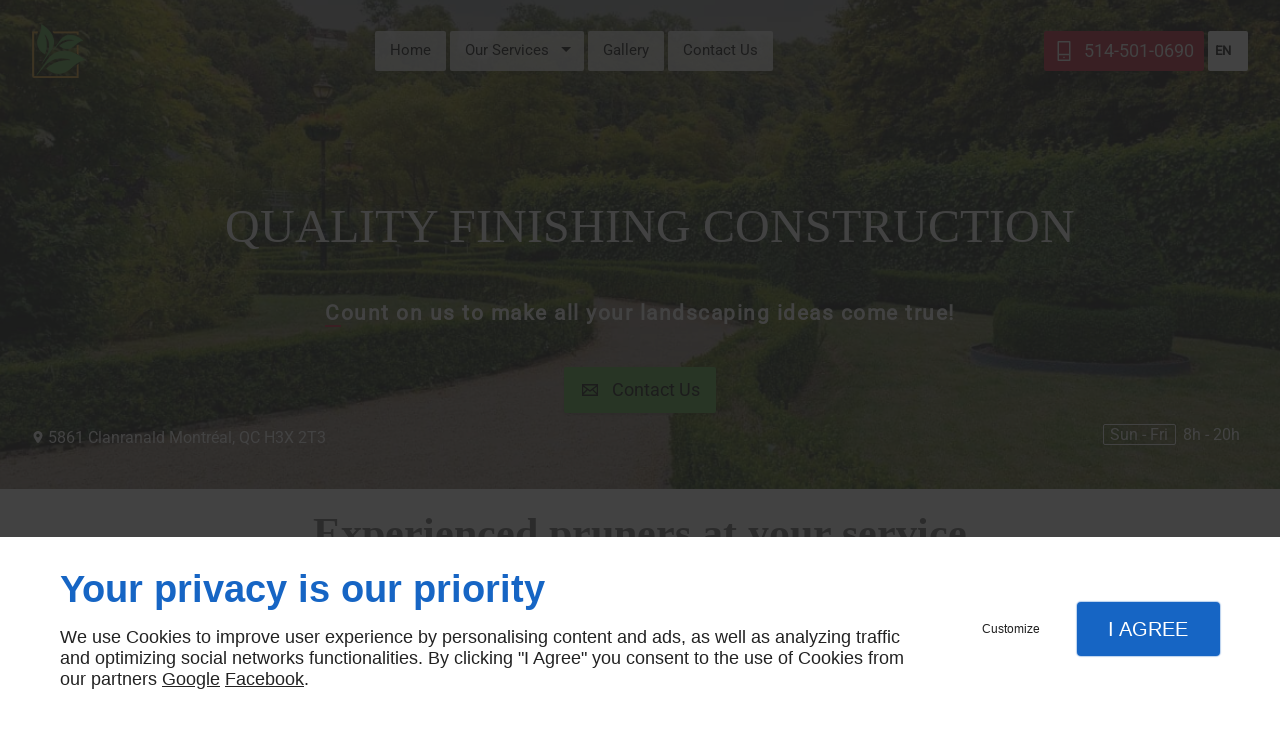

--- FILE ---
content_type: text/html; charset=utf-8
request_url: https://www.entretienpaysageretdeneigement.com/pruning.php
body_size: 11218
content:
<!DOCTYPE html>
<html class="no-js" lang="en"><head><meta charset="utf-8" /><meta name="viewport" content="width=device-width, initial-scale=1.0" /><meta lang="en" name="keywords" content="Travaux d’ensemencement de gazon Montréal,Entreprise spécialisée dans l’aménagement paysager Rive-Sud,Entreprise spécialisée dans l’aménagement paysager Montréal-Est,Entreprise spécialisée dans l’aménagement paysager Montréal,Entreprise spécialisée dans l’aménagement paysager Longueil,Entreprise spécialisée dans l’aménagement paysager Laval,Entreprise spécialisée dans l’aménagement paysager Lasalle,Entreprise spécialisée dans l’aménagement paysager Brossard,Entreprise spécialisée dans la création de jardins Montréal,Compagnie de déneigement Montréal" /><meta lang="en" name="description" content="Need a pruner in Montreal and surrounding areas (Saint-Laurent or other boroughs) or Laval? Contact the team at Quality Finishing Construction. "  /><meta name="robots" content="index, follow" /><title>Montreal Pruner - Finition de Construction de Qualité</title> <script>
(function (adwordsId, adwordsLabel) {
function callTracking(event) {
var link = event.currentTarget;
try {
Epeius.addModule({trackerId: 'ga4', id: 'ga4_ct'});
Epeius.addModule({
trackerId: 'gaw',
id: 'gaw_ct',
config: {key: adwordsId, label: adwordsLabel}
});
} catch (e) {
console.warn("Error with call-tracking !", e);
}
console.log('call-tracking');
var req = new XMLHttpRequest();
req.addEventListener("load", function () {
window.location.href = link.href;
});
req.open("GET", "/lnk-ct.json");
req.send();
event.stopImmediatePropagation();
event.preventDefault();
return false;
}
window.addEventListener('load', function () {
var calltrackingLinks = document.querySelectorAll("a[href^=tel]");
for (var i = 0; i < calltrackingLinks.length; i++) {
calltrackingLinks[i].addEventListener("click", callTracking);
}
});
})('11151584297', 'Abe4COWb6fwDEKnYvsUp')
</script>
 <!--[if lt IE 9]>
<script src="/AMBIANCE_FBF37GAY31_interiorDesign-grid/js/vendor/html5shiv.min.js"></script>
<![endif]-->
<link href="/css/ambiance.min.css?v=1758163157" rel="stylesheet" type="text/css" /><link href="/favicon-120x120.png" sizes="120x120" rel="apple-touch-icon" /><link href="/favicon-152x152.png" sizes="152x152" rel="apple-touch-icon" /><link href="/favicon-16x16.png" sizes="16x16" rel="icon" /><link href="/favicon-180x180.png" sizes="180x180" rel="apple-touch-icon" /><link href="/favicon-192x192.png" sizes="192x192" rel="icon" /><link href="/favicon-32x32.png" sizes="32x32" rel="icon" /><link href="/favicon-512x512.png" sizes="512x512" rel="icon" /><link href="/favicon-60x60.png" sizes="60x60" rel="apple-touch-icon" /><link href="/favicon-76x76.png" sizes="76x76" rel="apple-touch-icon" /><link href="/favicon-96x96.png" sizes="96x96" rel="icon" /><link href="/favicon.ico" rel="shortcut icon" /><link rel="alternate" hreflang="en-ca" href="https://www.entretienpaysageretdeneigement.com" /><link rel="alternate" hreflang="fr-ca" href="https://www.entretienpaysageretdeneigement.com/fr-ca" /></head><body itemscope itemtype="http://schema.org/Organization" class="content gridAmbiance" id="PAGE_RN1Y7UI6RR">
<div class="stickyfooter">
<!-- ==================================
Tab mobile spacer
=================================== -->
<div id="tab-mobile-spacer"></div>
<!-- ==================================
Header
=================================== -->
<input id="publicPath" value="" hidden /><header class="dzone-header">
<div class="grid-template" data-type="parallax" data-depth="0.10">
<figure class="block-logo show-for-large-up">
<a href="/"><span class="name" itemprop="name">Quality Finishing Construction</span></a>
</figure>
<div class="block-slogan">
<p class="slogan">
Count on us to make all your landscaping ideas come true!
</p>
</div>
<div class="block-contact">
<div itemscope="" itemtype="http://schema.org/PostalAddress" itemprop="address" class="contact-address">
<p itemprop="streetAddress">
<svg xmlns="http://www.w3.org/2000/svg" xmlns:xlink="http://www.w3.org/1999/xlink" width="16" height="16" viewBox="0 0 512 512" fill="#000000" class="icon-location1"><path class="color1" d="M65.7 194.4v-0.8c0-26.4 5-51.4 14.9-74.8 9.9-23.5 23.5-43.9 40.7-61.4 17.2-17.5 37.3-31.4 60.4-41.8C204.7 5.2 229.2 0 255.2 0h0.8 0.8c26 0 50.5 5.2 73.6 15.6C353.4 26 373.5 40 390.7 57.5c17.2 17.5 30.8 38.1 40.7 61.6 9.9 23.5 14.9 48.5 14.9 75v0.8c0 1-0.1 1.8-0.4 2.3 -0.3 0.5-0.4 1.3-0.4 2.3v2.3c-0.5 6-1.1 11.7-1.7 17.1 -0.6 5.4-1.5 11.1-2.5 17.1 -1 7.5-4.7 18-10.9 31.6 -6.3 13.6-13.7 28.7-22.2 45.4 -8.6 16.7-17.9 33.8-28.1 51.2 -10.2 17.5-20.2 33.9-29.9 49.3 -9.7 15.4-18.3 28.5-25.7 39.4 -7.4 10.9-12.6 17.9-15.7 21 -4.6 4.7-9.6 9.4-15.1 14.2 -5.5 4.8-10.8 8.9-16.1 12.4 -5.2 3.5-9.8 6.3-13.8 8.3 -4 2.1-6.7 3.1-8.2 3.1s-4.4-1-8.6-3.1c-4.2-2.1-8.9-5-14.1-8.7 -5.2-3.8-10.5-8-16-12.8 -5.5-4.8-10.2-9.3-14.3-13.4 -3.3-3.1-8.5-10.1-15.4-21 -7-10.9-15.2-23.9-24.6-39.1 -9.4-15.2-19.3-31.6-29.5-49.4 -10.3-17.8-19.9-34.9-28.8-51.3 -8.9-16.5-16.5-31.6-22.7-45.5 -6.2-13.9-9.8-24.6-10.9-32.1 -1-5.7-1.8-11.3-2.5-16.9 -0.6-5.6-1.2-11.3-1.7-17.3 -0.5-0.5-0.8-1.3-0.8-2.3V194.4zM201.8 247.6c14.5 15.1 32.2 22.6 53.1 22.6 20.8 0 38.5-7.5 53.1-22.6 14.5-15 21.8-33.4 21.8-55 0-21.6-7.3-39.9-21.8-55 -14.5-15-32.2-22.6-53.1-22.6 -20.9 0-38.5 7.5-53.1 22.6 -14.5 15.1-21.8 33.4-21.8 55C180 214.2 187.3 232.6 201.8 247.6z" /></svg> 5861 Clanranald</p>
<p>
<span itemprop="addressLocality">Montréal, QC</span>
<span itemprop="postalCode">H3X 2T3</span>
</p>
<p itemprop="addressCountry" class="hide">
Canada
</p>
</div>
<p class="contact-telephone">
<a itemprop="telephone" class="tag-calltracking" href="tel:+15145010690">514-501-0690</a></p>
</div>
<div class="block-openhours">
<ul>
<li>
<span class="day">Sun - Fri</span>
<span class="hours">8h - 20h</span>
</li>
</ul>
</div>
<div class="block-call-to-action">
<div class="block-button">
<a href="/contact.php" class="button">
<span class="ico"><svg width="16" height="16" viewBox="0 0 512 512" xmlns="http://www.w3.org/2000/svg" xmlns:xlink="http://www.w3.org/1999/xlink" fill="#000000" class="icon-mail4"><path class="color1" d="M49.744,103.407v305.186H50.1h411.156h1V103.407H49.744z M415.533,138.407L255.947,260.465 L96.473,138.407H415.533z M84.744,173.506l85.504,65.441L84.744,324.45V173.506z M85.1,373.593l113.186-113.186l57.654,44.127 l57.375-43.882l112.941,112.94H85.1z M427.256,325.097l-85.896-85.896l85.896-65.695V325.097z" /></svg></span>
<span class="txt"><span>Contact Us</span></span>
</a>
</div>
</div>
</div>
</header>
<!-- ==================================
Top Nav
=================================== --><nav class="dzone-topnav top-bar top-nav block-nav sticky-position" data-topbar="" data-options="custom_back_text: false">
<div class="grid-template">
<figure class="block-logo">
<a href="/">
<span class="logo"><img itemprop="logo" alt="Quality Finishing Construction" src="ressources/images/450094a1ba9b.png" width="53" height="54" /></span>
<span class="name" itemprop="name">Quality Finishing Construction</span>
</a>
</figure>
<div class="top-bar-section">
<ul>
<li><a href="/" target="_self">Home</a></li>
<li class="has-dropdown">
<a href="#" target="_self">Our Services</a>
<ul class="dropdown">
<li><a href="/landscaping.php" target="_self">Landscaping</a></li>
<li><a href="/tree-pruning.php" target="_self">Tree Pruning</a></li>
<li><a href="/flower-garden-design.php" target="_self">Flower Garden Design</a></li>
<li><a href="/pruning.php" target="_self">Pruning</a></li>
<li><a href="/aeration1.php" target="_self">Aeration</a></li>
<li><a href="/lawn-turfing-seeding.php" target="_self">Lawn Turfing and Seeding</a></li>
<li><a href="/snow-removal.php" target="_self">Snow Removal</a></li>
<li><a href="/road-salting.php" target="_self">Road Salting</a></li>
</ul>
</li>
<li><a href="/gallery.php" target="_self">Gallery</a></li>
<li><a href="/contact.php" target="_self">Contact Us</a></li>
</ul>
</div>
<div class="block-button button-style2">
<a href="tel:+1514-501-0690" class="button">
<span class="ico">
<svg width="16" height="16" viewBox="0 0 16 16" xmlns="http://www.w3.org/2000/svg" xmlns:xlink="http://www.w3.org/1999/xlink" fill="#000000" class="icon-phone13"><path class="color1" d="M254.8 229.6" /><path class="color1" d="M254.8 229.6" /><path class="color1" d="M12.55,0h-9.1C3.1,0,2.82,0.28,2.82,0.63v14.75C2.82,15.72,3.1,16,3.45,16h9.1c0.35,0,0.63-0.28,0.63-0.63V0.63 C13.18,0.28,12.9,0,12.55,0z M11.92,1.25v8.97H4.08V1.25H11.92z M4.08,14.75v-3.27h7.85v3.27H4.08z M8.45,12.66 c0.13,0.13,0.18,0.28,0.18,0.45c0,0.17-0.06,0.33-0.18,0.45C8.33,13.66,8.18,13.73,8,13.73c-0.08,0-0.15-0.01-0.24-0.04 c-0.07-0.03-0.14-0.08-0.21-0.14c-0.11-0.13-0.18-0.28-0.18-0.45c0-0.15,0.07-0.32,0.18-0.45c0.07-0.06,0.14-0.1,0.21-0.13 c0.15-0.07,0.32-0.07,0.49,0C8.32,12.56,8.39,12.61,8.45,12.66z" /></svg>
</span>
514-501-0690</a>
</div>
<div class="top-bar-language">
<ul>
<li class="en has-dropdown">
<a href="/" target="_self">
<span class="txt">en</span>
<span class="ico"><svg width="16" height="16" viewBox="0 0 512 512" xmlns="http://www.w3.org/2000/svg" xmlns:xlink="http://www.w3.org/1999/xlink" fill="#000000" class="icon-arrowDown8"><polygon class="color1" points="256,364 70.3,178.3 100.4,148.1 256,303.7 411.6,148.1 441.7,178.3 " /></svg></span>
</a>
<ul class="dropdown">
<li class="fr">
<a href="/fr-ca/" target="_self">
<span class="txt">fr</span>
</a>
</li>
</ul></li></ul>
</div>
</div>
</nav>
<!-- ==================================
Main content
=================================== --><main class="dzone-content czone"><div class="row sticky-position"><div class="large-24 columns"><div class="block-title blk-title"><h1>Experienced pruners at your service</h1></div></div></div><div id="row_SECTION_5FIM46OK21" class="row sectionideal2-paragraph">
<div id="col_COLUMN_D2V7AGK2XH" class="large-12 columns">
<div id="text_BLOCK_SRUNLIPEOA" class="block-text blk-text emphasis">
<p>Need a quote? Quick responses at <a itemprop="telephone" class="tag-calltracking" href="tel:+15145010690">514-501-0690</a></p>
</div>
<div id="text_BLOCK_73F9XU21LJ" class="block-text blk-text">
<p>Call on us to carry out all pruning work in the Westmount area.</p>
</div>
<div id="text_BLOCK_7UHH6ZKHN5" class="block-text blk-text paragraph">
<h2>A good technical mastery of pruning work</h2>
<p>Pruning work is one of the services offered by our company located in Montreal. Call on our team of professional <a data-link-type="internal" href="/tree-pruning.php" title="Tree Pruning">pruners to prune trees, fruit trees, shrubs and young growths</a> in your garden.</p>
<p>We master various pruning techniques depending on the desired result:</p>
<ul>
<li>thinning and clearing pruning ;</li>
<li>removal of dead or bulky branches;</li>
<li>soft, reasoned and severe pruning of trees;</li>
<li>restructuring and many other methods.</li>
</ul>
<p>Our versatile team also carries out <a data-link-type="internal" href="/lawn-turfing-seeding.php" title="Lawn Turfing and Seeding">seeding and lawn maintenance</a>, <a data-link-type="internal" href="/" title="Home">landscaping work</a>, <a data-link-type="internal" href="/snow-removal.php" title="Snow Removal">snow removal</a> services. </p>
</div>
<div id="text_BLOCK_O6N0UBPKTQ" class="block-text blk-text">
<blockquote>
<p>Professional pruners, we are available to prune trees of all sizes in Westmount and the surrounding area</p>
<p> </p>
</blockquote>
</div>
</div><div id="col_COLUMN_B6L6IEKF72" class="large-12 columns">
<figure id="img_BLOCK_I4D54V7RWM" class="block-image blk-image lazy">
<img src="data:image/svg+xml,%3Csvg%20xmlns%3D%27http%3A%2F%2Fwww.w3.org%2F2000%2Fsvg%27%20viewBox%3D%270%200%20800%20533%27%3E%3C%2Fsvg%3E" data-src="/ressources/images/4b669074b5f3.jpg" alt="Pruner Westmount" width="800" height="533" loading="lazy" class="blk-image__image" />
</figure>
</div>
</div><div id="row_SECTION_WZE3TWVQV5" class="row sectionideal2-benefits section-background-color full-width">
<div id="col_COLUMN_8B8Q4RGZ9M" class="large-24 columns">
<div id="block_BLOCK_C8ZLSKB6EL" class="block-html blk-html">
<div class="row block-panels">
<div class="columns large-8 medium-8">
<div class="panel">
<div class="panel-title">
<span class="ico"><svg width="16" height="16" viewBox="0 0 512 512" xmlns="http://www.w3.org/2000/svg" xmlns:xlink="http://www.w3.org/1999/xlink" fill="#000000" class="icon-expertise04"><path class="color1" d="M344.4 127.4c27.8 0 50.4-22.6 50.4-50.4V58.2c0-27.8-22.6-50.4-50.4-50.4s-50.4 22.6-50.4 50.4V77C294.1 104.8 316.7 127.4 344.4 127.4zM313.2 58.2c0-17.2 14-31.3 31.3-31.3 17.2 0 31.3 14 31.3 31.3V77c0 17.2-14 31.3-31.3 31.3 -17.2 0-31.3-14-31.3-31.3V58.2zM344.4 321.8c-5.3 0-9.5 4.3-9.5 9.5v163.3c0 5.3 4.3 9.5 9.5 9.5s9.5-4.3 9.5-9.5V331.4C354 326.1 349.7 321.8 344.4 321.8zM344.4 141.8c-64.6 0-115.3 30.9-115.3 70.2v83.7c0 21.6 15.2 41.2 41.9 54.5v144.4c0 5.3 4.3 9.5 9.5 9.5s9.5-4.3 9.5-9.5V226.7c0-5.3-4.3-9.5-9.5-9.5s-9.5 4.3-9.5 9.5v101.7c-14.5-9.2-22.8-20.9-22.8-32.6V212c0-27.7 44-51.2 96.2-51.2s96.2 23.4 96.2 51.2v83.7c0 11.7-8.3 23.4-22.8 32.6V226.7c0-5.3-4.3-9.5-9.5-9.5s-9.5 4.3-9.5 9.5v267.9c0 5.3 4.3 9.5 9.5 9.5s9.5-4.3 9.5-9.5V350.2c26.7-13.2 41.9-32.8 41.9-54.5V212C459.7 172.7 409.1 141.8 344.4 141.8zM61.9 149.4h123.5c5.3 0 9.5-4.3 9.5-9.5V88.5c0-5.3-4.3-9.5-9.5-9.5s-9.5 4.3-9.5 9.5v41.7H71.4v-95H154c5.3 0 9.5-4.3 9.5-9.5s-4.3-9.5-9.5-9.5H61.9c-5.3 0-9.5 4.3-9.5 9.5v114.1C52.3 145.1 56.6 149.4 61.9 149.4zM201.1 18.6c-3.9-3.5-10-3.2-13.5 0.7l-64.4 72 -22.2-22.2c-3.7-3.7-9.8-3.7-13.5 0 -3.7 3.7-3.7 9.8 0 13.5l29.3 29.3c1.8 1.8 4.2 2.8 6.8 2.8 0.1 0 0.2 0 0.3 0 2.6-0.1 5.1-1.2 6.9-3.2l71.2-79.5C205.4 28.2 205.1 22.2 201.1 18.6zM61.9 320h123.5c5.3 0 9.5-4.3 9.5-9.5v-51.3c0-5.3-4.3-9.5-9.5-9.5s-9.5 4.3-9.5 9.5v41.7H71.4v-95H154c5.3 0 9.5-4.3 9.5-9.5s-4.3-9.5-9.5-9.5H61.9c-5.3 0-9.5 4.3-9.5 9.5v114.1C52.3 315.7 56.6 320 61.9 320zM201.1 189.2c-3.9-3.5-10-3.2-13.5 0.7l-64.4 72 -22.2-22.2c-3.7-3.7-9.8-3.7-13.5 0 -3.7 3.7-3.7 9.8 0 13.5l29.3 29.3c1.8 1.8 4.2 2.8 6.8 2.8 0.1 0 0.2 0 0.3 0 2.6-0.1 5.1-1.2 6.9-3.2l71.2-79.5C205.4 198.8 205.1 192.7 201.1 189.2zM185.4 420.2c-5.3 0-9.5 4.3-9.5 9.5v41.7H71.4v-95H154c5.3 0 9.5-4.3 9.5-9.5s-4.3-9.5-9.5-9.5H61.9c-5.3 0-9.5 4.3-9.5 9.5V481c0 5.3 4.3 9.5 9.5 9.5h123.5c5.3 0 9.5-4.3 9.5-9.5v-51.3C194.9 424.5 190.6 420.2 185.4 420.2zM201.1 359.8c-3.9-3.5-10-3.2-13.5 0.7l-64.4 72 -22.2-22.2c-3.7-3.7-9.8-3.7-13.5 0 -3.7 3.7-3.7 9.8 0 13.5l29.3 29.3c1.8 1.8 4.2 2.8 6.8 2.8 0.1 0 0.2 0 0.3 0 2.6-0.1 5.1-1.2 6.9-3.2l71.2-79.5C205.4 369.4 205.1 363.3 201.1 359.8z" /></svg></span>
<span class="txt"><span>Our services</span></span>
</div>
<div class="panel-content">
<ul>
<li>Garden design, landscaping and maintenance</li>
<li>Landscaping work</li>
<li>Pruning and trimming of trees</li>
<li>Grass seeding, mowing, maintenance and aeration</li>
<li> Commercial and residential snow removal</li>
</ul>
</div>
</div>
</div>
<div class="columns large-8 medium-8">
<div class="panel">
<div class="panel-title">
<span class="ico"><svg width="16" height="16" viewBox="0 0 512 512" xmlns="http://www.w3.org/2000/svg" xmlns:xlink="http://www.w3.org/1999/xlink" fill="#000000" class="icon-Quote01"><path class="color1" d="M85 187.8h189c5.3 0 9.5-4.3 9.5-9.5s-4.3-9.5-9.5-9.5H85c-5.3 0-9.5 4.3-9.5 9.5S79.7 187.8 85 187.8zM250.3 225.6c0-5.3-4.3-9.5-9.5-9.5H85c-5.3 0-9.5 4.3-9.5 9.5s4.3 9.5 9.5 9.5h155.8C246.1 235.1 250.3 230.9 250.3 225.6zM180.3 282.4c5.3 0 9.5-4.3 9.5-9.5s-4.3-9.5-9.5-9.5H85c-5.3 0-9.5 4.3-9.5 9.5s4.3 9.5 9.5 9.5H180.3zM479.5 83.9c-18.7-18.7-49-18.7-67.7 0l-38.5 38.5c0.2-0.7 0.3-1.5 0.3-2.2 0-6.2-2.4-12-6.8-16.3l-86.7-86.7c-4.4-4.4-10.2-6.8-16.3-6.8H41.5c-12.7 0-23.1 10.3-23.1 23.1v445.2c0 12.7 10.3 23.1 23.1 23.1h309c12.7 0 23.1-10.3 23.1-23.1V282.9c0-5.3-4.3-9.5-9.5-9.5 -5.3 0-9.5 4.3-9.5 9.5v195.8c0 2.2-1.8 4-4 4h-309c-2.2 0-4-1.8-4-4V33.4c0-2.2 1.8-4 4-4h222.3c1.1 0 2.1 0.4 2.8 1.2l80 80h-72.5V78.5c0-5.3-4.3-9.5-9.5-9.5s-9.5 4.3-9.5 9.5v36.4c0 8.2 6.6 14.8 14.8 14.8h94.2c0.8 0 1.5-0.1 2.2-0.3L321.8 174c-1.8 1.8-2.8 4.2-2.8 6.8s1 5 2.8 6.8l40.9 40.9 -92.5 92.5L254 304.6c-3.7-3.7-9.8-3.7-13.5 0s-3.7 9.8 0 13.5l12.6 12.6 -33.8 12.9 17.4-45.6 85.6-85.6c3.7-3.7 3.7-9.8 0-13.5 -3.7-3.7-9.8-3.7-13.5 0l-87.1 87.1c-0.9 0.9-1.7 2.1-2.2 3.3l-25.8 67.5c-1.3 3.5-0.5 7.5 2.2 10.2 1.8 1.8 4.3 2.8 6.8 2.8 1.1 0 2.3-0.2 3.4-0.6l67.5-25.8c0 0 0 0 0.1 0 0.2-0.1 0.5-0.2 0.7-0.3 0.1 0 0.1-0.1 0.2-0.1 0.3-0.1 0.5-0.3 0.8-0.4 0 0 0.1 0 0.1-0.1 0.3-0.2 0.5-0.4 0.8-0.5 0 0 0 0 0.1 0 0.3-0.2 0.5-0.4 0.7-0.7l99.2-99.2c1.8 1.7 4.2 2.6 6.5 2.6 2.4 0 4.9-0.9 6.8-2.8l90.1-90.1C498.2 132.9 498.2 102.6 479.5 83.9zM466 138.1l-83.3 83.3L342 180.7l83.3-83.3c8.9-8.9 22.1-10.7 32.8-5.6l-62.8 62.8c-0.8 0.8-1.4 1.7-1.9 2.7 -4.1-0.4-8.3 0.9-11.5 4.1 -5.6 5.6-5.6 14.5 0 20.1s14.5 5.6 20.1 0c3.1-3.1 4.5-7.4 4.1-11.5 1-0.5 1.9-1.1 2.7-1.9l62.8-62.8c1.8 3.8 2.8 8.1 2.8 12.4C474.4 125.5 471.4 132.7 466 138.1zM102.2 455.2c1.5 2.5 4 4.2 6.9 4.6 0.4 0.1 0.9 0.1 1.3 0.1 2.4 0 4.8-0.9 6.6-2.7l72.2-69.3c3.8-3.7 3.9-9.7 0.3-13.5 -3.7-3.8-9.7-3.9-13.5-0.3l-63.5 60.9L96 406.9c-2.7-4.6-8.5-6.1-13.1-3.4 -4.6 2.7-6.1 8.5-3.4 13.1L102.2 455.2z" /></svg></span>
<span class="txt"><span>Our key strengths</span></span>
</div>
<div class="panel-content">
<ul>
<li>Over 20 years of experience</li>
<li>Know-how</li>
<li>Creativity</li>
<li>Full support</li>
</ul>
</div>
</div>
</div>
<div class="columns large-8 medium-8">
<div class="panel">
<div class="panel-title">
<span class="ico"><svg width="16" height="16" viewBox="0 0 512 512" xmlns="http://www.w3.org/2000/svg" xmlns:xlink="http://www.w3.org/1999/xlink" fill="#000000" class="icon-location01"><path class="color1" d="M298.5 148.8c0-23.5-19.1-42.5-42.5-42.5s-42.5 19.1-42.5 42.5c0 23.4 19.1 42.5 42.5 42.5S298.5 172.3 298.5 148.8zM232.6 148.8c0-12.9 10.5-23.4 23.4-23.4s23.4 10.5 23.4 23.4c0 12.9-10.5 23.4-23.4 23.4S232.6 161.8 232.6 148.8zM255.8 389.2C255.8 389.2 255.8 389.2 255.8 389.2c2.9 0 5.6-1.3 7.4-3.5 4.5-5.5 109.9-135.2 109.5-220.2 -0.1-33.3-12.2-64.6-34-88.2 -22-23.8-51.4-36.9-82.7-36.9 -64.4 0-116.7 56.1-116.7 125.2 0 85 104.7 214.7 109.1 220.2C250.2 387.9 252.9 389.2 255.8 389.2zM256 59.5c53.6 0 97.4 47.6 97.6 106.1v0c0.3 65.9-73.8 167.4-97.8 198.6C232 333 158.4 231.5 158.4 165.5 158.4 107 202.2 59.5 256 59.5zM499.9 421.1l-63.7-115.8c-6-10.9-17.4-17.7-29.9-17.7h-59.7c-5.3 0-9.5 4.3-9.5 9.5s4.3 9.5 9.5 9.5h59.7c5.5 0 10.5 3 13.1 7.8l63.7 115.8c2.6 4.7 2.5 10.2-0.2 14.9 -2.7 4.6-7.5 7.4-12.9 7.4H42c-5.4 0-10.2-2.8-12.9-7.4 -2.7-4.6-2.8-10.2-0.2-14.9l63.7-115.8c2.6-4.8 7.7-7.8 13.1-7.8h59.7c5.3 0 9.5-4.3 9.5-9.5s-4.3-9.5-9.5-9.5h-59.7c-12.4 0-23.9 6.8-29.9 17.7L12.1 421.1c-5.9 10.7-5.7 23.3 0.5 33.8 6.2 10.5 17.2 16.7 29.3 16.7H470c12.2 0 23.1-6.3 29.3-16.7C505.6 444.4 505.8 431.8 499.9 421.1z" /></svg></span>
<span class="txt"><span>Areas we serve</span></span>
</div>
<div class="panel-content">
<ul>
<li>Westmount</li>
<li>Montreal (Saint-Laurent, Outremont, Côte-des-Neiges-Notre-Dame-de-Grâce and other boroughs) </li>
<li>Laval (Vimy and surrounding areas)</li>
<li>Côte-Saint-Luc</li>
</ul>
</div>
</div>
</div>
</div>
</div>
</div>
</div><div id="row_SECTION_7CEK5JVQXB" class="row sectionideal2-paragraph">
<div id="col_COLUMN_RV3YIGMB01" class="large-12 columns">
<div id="text_BLOCK_F7FNKH0ANG" class="block-text blk-text">
<h2>Meticulous and efficient pruners at your service in Westmount</h2>
</div>
<div id="text_BLOCK_YMNW4ZVK32" class="block-text blk-text">
<p>Pruners for nearly 20 years, we have the skills and tools to get the job done. Call on our services for periodic or occasional maintenance of the plants in your garden. We travel to Westmount, Montreal (Saint-Laurent and other boroughs), Laval and the surrounding area.</p>
<p>When pruning trees, safety is always our top priority in order to ensure that the operation runs smoothly. Rest assured, the pruning work will be done quickly and efficiently. </p>
</div>
<div id="text_BLOCK_4JUFQCAALT" class="block-text blk-text">
<blockquote>
<p>We take all the necessary precautions when carrying out pruning work</p>
<p> </p>
</blockquote>
</div>
</div><div id="col_COLUMN_SU9TRC96DG" class="large-12 columns">
<figure id="img_BLOCK_GU48NNWVUM" class="block-image blk-image lazy">
<img src="data:image/svg+xml,%3Csvg%20xmlns%3D%27http%3A%2F%2Fwww.w3.org%2F2000%2Fsvg%27%20viewBox%3D%270%200%20800%20534%27%3E%3C%2Fsvg%3E" data-src="/ressources/images/f44694482e90.jpg" alt="Pruner Saint-Laurent" width="800" height="534" loading="lazy" class="blk-image__image" />
</figure>
</div>
</div><div id="row_SECTION_ZNK5LV8D0M" class="row sectionideal2-form section-background-image full-width">
<div id="col_COLUMN_QLS19FFBXZ" class="large-24 columns sticky-position">
<div id="text_BLOCK_CJ95BBJD6U" class="block-text blk-text">
<h3 style="text-align:center">Contact us for a quote!</h3>
<p style="text-align:center">Quality Finishing Construction specializes in landscaping. We serve Westmount, Montréal (Saint-Laurent and other boroughs) as well as Laval.</p>
</div>
<div id="block_BLOCK_AXCO4XRCBO" class="block-html blk-html">
<div id="form_BLOCK_22W083GKLS-0" class="block-form blk-form">
<div class="row">
<div class="large-24 columns">
<form method="POST" data-abide="">
<div class="row hr-row">
<div class="large-24 columns">
<div class="form-hr">
<h4>Quote / Contact</h4>
</div>
</div>
</div>
<div class="row data-row f1-c0-request_1">
<div class="large-24 columns">
<label for="formtag0-f1-c0-request_1">Request</label>
<select name="f1-c0-request_1" id="formtag0-f1-c0-request_1"><option value="Quote request" >Quote request</option>
<option value="Questions about our services" >Questions about our services</option>
<option value="Other" >Other</option></select>
</div>
</div>
<div class="row data-row f1-c0-details_2">
<div class="large-24 columns">
<label for="formtag0-f1-c0-details_2">Details</label>
<textarea name="f1-c0-details_2" id="formtag0-f1-c0-details_2" placeholder="Specify your request"></textarea>
</div>
</div>
<div class="row hr-row empty-hr">
<div class="large-24 columns">
<div class="form-hr">
</div>
</div>
</div>
<div class="row data-row f1-c0-name_4">
<div class="large-24 columns">
<label for="formtag0-f1-c0-name_4">Name *</label>
<input type="text" name="f1-c0-name_4" id="formtag0-f1-c0-name_4" placeholder="Your full name" required="required" value="">
<small class="error">Text value required</small>
</div>
</div>
<div class="row data-row f1-c0-phone_5">
<div class="large-24 columns">
<label for="formtag0-f1-c0-phone_5">Phone *</label>
<input type="tel" name="f1-c0-phone_5" id="formtag0-f1-c0-phone_5" placeholder="Your phone number" required="required" value="">
<small class="error">Phone number value required</small>
</div>
</div>
<div class="row data-row f1-c0-e-mail_6">
<div class="large-24 columns">
<label for="formtag0-f1-c0-e-mail_6">E-mail *</label>
<input type="email" name="f1-c0-e-mail_6" id="formtag0-f1-c0-e-mail_6" placeholder="Your email address" required="required" value="">
<small class="error">E-Mail address value required</small>
</div>
</div>
<div class="row fideoRow">
<div class="large-24 columns">
<input type="hidden" name="fideo" value="1">
</div>
</div>
<div class="row politiqueConfidentialiteCheckRow">
<div class="large-24 columns">
<input type="checkbox" name="formtag0-rgpd-check-1[]" id="formtag0-rgpd-check-1-1" required="required" class="politiqueConfidentialiteCheck" value="rgpd-checked"  ><label class="politiqueConfidentialiteCheckLabel" for="formtag0-rgpd-check-1-1">By submitting this form, I accept that the information entered will be used within the strict framework of my request*</label>
<small class="error">Checkbox mandatory</small>
</div>
</div>
<div class="row captchaRow">
<div class="large-24 columns">
<input type="hidden" name="recaptcha_1" value="1" />
<div class="g-recaptcha" data-sitekey="6LfeZ08UAAAAANjd_WGrJMGSNwZ341j0kJK251yl" data-callback="onRecaptchaSubmit" data-badge="inline" data-size="invisible"></div>
</div>
</div>
<div class="row submit-row ">
<div class="large-24 columns">
<input type="submit" name="submit-button" class="button" value="Send">
</div>
</div>
<div class="row mandatoryFieldsRow">
<div class="large-24 columns">
<label><span class="label-desc">*These fields are mandatory</span></label>
</div>
</div>
</form>
</div>
</div>
<div class="row msgPolitiqueConfidentialiteRow">
<div class="large-24 columns">
<div class="msgPolitiqueConfidentialite">Finition De Construction de qualite is committed to ensuring that the collection and processing of data carried out by our <a href="/">entretienpaysageretdeneigement.com</a> site complies with the General Data Protection Regulations (GDPR) and the Data Protection Act. To know and exercise your rights, particularly concerning the withdrawal of consent to the use of collected data, please consult our <a class="rgpdLink" href="/terms-conditions.php" target="_blank">privacy policy</a></div>
</div>
</div>
</div>
</div>
</div>
</div></main><!-- ==================================
Subheader
=================================== --><aside class="dzone-subheader subheader"></aside>
<!-- ==================================
Side nav
=================================== --><aside class="dzone-sidenav sidenav"></aside>
<!-- ==================================
Prefooter
=================================== --><aside class="dzone-prefooter prefooter">
<div class="grid-template">
<div class="block-contact">
<p itemprop="name" class="contact-name">
Quality Finishing Construction
</p>
<div itemscope="" itemtype="http://schema.org/PostalAddress" itemprop="address" class="contact-address">
<p itemprop="streetAddress">
<svg xmlns="http://www.w3.org/2000/svg" xmlns:xlink="http://www.w3.org/1999/xlink" width="16" height="16" viewBox="0 0 512 512" fill="#000000" class="icon-location1"><path class="color1" d="M65.7 194.4v-0.8c0-26.4 5-51.4 14.9-74.8 9.9-23.5 23.5-43.9 40.7-61.4 17.2-17.5 37.3-31.4 60.4-41.8C204.7 5.2 229.2 0 255.2 0h0.8 0.8c26 0 50.5 5.2 73.6 15.6C353.4 26 373.5 40 390.7 57.5c17.2 17.5 30.8 38.1 40.7 61.6 9.9 23.5 14.9 48.5 14.9 75v0.8c0 1-0.1 1.8-0.4 2.3 -0.3 0.5-0.4 1.3-0.4 2.3v2.3c-0.5 6-1.1 11.7-1.7 17.1 -0.6 5.4-1.5 11.1-2.5 17.1 -1 7.5-4.7 18-10.9 31.6 -6.3 13.6-13.7 28.7-22.2 45.4 -8.6 16.7-17.9 33.8-28.1 51.2 -10.2 17.5-20.2 33.9-29.9 49.3 -9.7 15.4-18.3 28.5-25.7 39.4 -7.4 10.9-12.6 17.9-15.7 21 -4.6 4.7-9.6 9.4-15.1 14.2 -5.5 4.8-10.8 8.9-16.1 12.4 -5.2 3.5-9.8 6.3-13.8 8.3 -4 2.1-6.7 3.1-8.2 3.1s-4.4-1-8.6-3.1c-4.2-2.1-8.9-5-14.1-8.7 -5.2-3.8-10.5-8-16-12.8 -5.5-4.8-10.2-9.3-14.3-13.4 -3.3-3.1-8.5-10.1-15.4-21 -7-10.9-15.2-23.9-24.6-39.1 -9.4-15.2-19.3-31.6-29.5-49.4 -10.3-17.8-19.9-34.9-28.8-51.3 -8.9-16.5-16.5-31.6-22.7-45.5 -6.2-13.9-9.8-24.6-10.9-32.1 -1-5.7-1.8-11.3-2.5-16.9 -0.6-5.6-1.2-11.3-1.7-17.3 -0.5-0.5-0.8-1.3-0.8-2.3V194.4zM201.8 247.6c14.5 15.1 32.2 22.6 53.1 22.6 20.8 0 38.5-7.5 53.1-22.6 14.5-15 21.8-33.4 21.8-55 0-21.6-7.3-39.9-21.8-55 -14.5-15-32.2-22.6-53.1-22.6 -20.9 0-38.5 7.5-53.1 22.6 -14.5 15.1-21.8 33.4-21.8 55C180 214.2 187.3 232.6 201.8 247.6z" /></svg> 5861 Clanranald</p>
<p>
<span itemprop="addressLocality">Montréal, QC</span>
<span itemprop="postalCode">H3X 2T3</span>
</p>
<p itemprop="addressCountry" class="hide">
Canada
</p>
</div>
<p class="contact-telephone">
<a itemprop="telephone" class="tag-calltracking" href="tel:+15145010690">514-501-0690</a></p>
</div>
<div class="block-openhours">
<p>
Opening Hours
</p>
<ul>
<li>
<span class="day">Sun - Fri</span>
<span class="hours">8h - 20h</span>
</li>
</ul>
</div>
<nav class="block-nav footer-nav">
<p>
About
</p>
<ul>
<li><a href="/" target="">Home</a></li>
<li><a href="/contact.php" target="">Contact Us</a></li>
<li><a href="/terms-conditions.php" target="_self">Terms and Conditions</a></li>
<li><a href="/site-map.php" target="_self">Site Map</a></li>
</ul>
</nav>
<nav class="block-socialbar tiny style-rounded color-default">
<p>
Follow Us
</p>
<ul>                        <li class="facebook">
<a itemprop="sameAs" rel="noopener" href="https://www.facebook.com/profile.php?id=100090558934072" title="facebook" target="_blank">
<svg xmlns="http://www.w3.org/2000/svg" xmlns:xlink="http://www.w3.org/1999/xlink" width="16" height="16" viewBox="0 0 512 512" fill="#000000" class="icon-facebook1"><path class="color1" d="M293.5 494h-89.2V256h-59.5v-82l59.5 0 -0.1-48.3c0-66.9 18.1-107.6 97-107.6h65.6v82h-41c-30.7 0-32.2 11.5-32.2 32.9l-0.1 41.1h73.8l-8.7 82 -65 0L293.5 494z" /></svg>                </a>
</li>
</ul>
</nav>
</div>
</aside>
<!-- ==================================
Footer
=================================== --><footer class="dzone-footer"><div class="grid-template">
<div class="block-linkeo clearfix blk-linkeo"><span class="logo-linkeo blk-linkeo__logo" title="linkeo"><svg xmlns="http://www.w3.org/2000/svg" xmlns:xlink="http://www.w3.org/1999/xlink" width="51" height="20" viewBox="0 0 512 200" fill="#000000" class="icon-linkeo1"><path d="M456.4 144.4c23.5 11.9 45.8-5.6 52.8-27.8 7.4-23.5-1.5-55.6-25.2-65.4 -20.1-8.3-39.5 6.4-46.2 24.7 -0.4 0.8-0.6 1.6-0.9 2.5C431.8 100.6 433.2 132.6 456.4 144.4zM459.4 84.6c2.6-9.1 8.9-14.1 18.3-11 4.1 1.4 5.7 6.4 7 10 3.2 8.7 4 17.7 1.9 26.7 -2.5 10.5-11.8 18.2-22 11.9 -4.1-2.5-5.1-9.6-6.1-13.8C456.7 100.6 457.6 92.4 459.4 84.6z" /><path d="M407 140c12.8-7.9 1.1-28.1-11.8-20.2 -10.4 6.4-29.1 8.8-34.5-5.4 -0.3-0.8-0.6-1.8-0.9-2.7 14.2-1.7 28.3-3.6 42.5-5.8 5.5-0.8 7.9-6.5 8.6-11.2 1.7-12.9-2-26.4-10.7-36.1 -13.7-15.2-40.6-10.8-54 1.8 -16.6 15.7-13.8 51-3.7 69.4C354.7 152.5 387.9 151.8 407 140zM365.5 74.5c11.9-8.1 19.3 0.2 21.5 10.2 -9.6 1.4-19.2 2.7-28.8 3.8C359.1 82.6 361.3 77.4 365.5 74.5z" /><path d="M77.1 174.1c-16.7 1.9-35 3.2-52.2 1.3 -0.4-38.3-1.1-76.7-1.6-115 -0.2-15-23.5-15.1-23.3 0 0.6 41.7 1.4 83.4 1.7 125 0 4.8 3.5 10.3 8.6 11.2 21.7 4 45 3.1 66.8 0.7C91.9 195.8 92.1 172.5 77.1 174.1z" /><path d="M54.7 60.5c0.9 25.5 0.8 51 0.5 76.5 -0.2 15.1 23.1 15 23.3 0 0.3-25.5 0.4-51-0.5-76.5C77.5 45.5 54.2 45.4 54.7 60.5z" /><path d="M178.3 60.6c0.5 27.5 0.6 55 0.4 82.4 -16.9-28-35.3-55.4-47.3-85.7 -4.5-11.5-23.3-11-22.9 3.1 1.2 42.4 0.6 84.9 2.4 127.3 0.7 15 24 15.1 23.3 0 -1.1-25.5-1.3-50.9-1.6-76.4 15.8 27.2 33.5 53.5 46.9 81.9 5.2 11 21.5 5 21.8-5.9 1-42.3 1-84.5 0.3-126.8C201.4 45.6 178 45.5 178.3 60.6z" /><path d="M284.2 108.4c11.3-13.8 22.3-27.9 32.8-42.3 8.9-12.2-11.4-23.8-20.2-11.8 -13.8 18.9-28.6 37.3-43.8 55.2 -0.6-16.3-1.2-32.7-1.8-49 -0.5-15-23.9-15.1-23.3 0 1.6 42.3 3.4 84.8 3.5 127.1 0 15.1 23.4 15.1 23.3 0 0-14.5-0.3-29-0.7-43.5 4.7-5.5 9.5-11 14.2-16.5 12.1 21.6 23.7 43.6 35.2 65.6 7 13.3 27.1 1.5 20.2-11.8C310.7 156.9 297.9 132.4 284.2 108.4z" /><path d="M65.6 23.7c15.1 0 15.1-23.3 0-23.3C50.5 0.4 50.5 23.7 65.6 23.7z" /><path d="M497.4 169.7c-43.1 9.1-93.2 8.6-136.6 1 -14.7-2.6-21 19.9-6.2 22.5 47.7 8.4 101.5 9.1 149-0.9C518.3 189.1 512.1 166.6 497.4 169.7z" /></svg></span></div>
</div>
<div class="scrollUp">
<span class="ico"><svg width="16" height="16" viewBox="0 0 512 512" xmlns="http://www.w3.org/2000/svg" xmlns:xlink="http://www.w3.org/1999/xlink" fill="#000000" class="icon-arrowTop4"><polygon class="color1" points="0,375.7 16.6,392.3 256,152.9 495.4,392.3 512,375.7 256,119.7 " /></svg>
</span>
</div>
</footer>
<!-- ==================================
Hero Container
=================================== --><section class="dzone-herocontainer hero-container">
<div class="block-slider">
<div class="owl-carousel header">
<div class="item-wrapper">
	<div class="item-image">
		<div class="image owl-lazy" data-bg="/ressources/images/9c077bc02c6a.jpg" data-src="/ressources/images/9c077bc02c6a.jpg" data-title="" data-description="" data-url="" ></div>
	</div>
</div>
</div>
</div>
</section>
<!-- ==================================
Mobile Tab-bar
=================================== --><nav id="tab-mobile" class="tab-bar fixed dzone-tabmobile">
<div class="center-small full-width">
<figure class="block-logo">
<a href="/">
<span class="logo"><img itemprop="logo" alt="Quality Finishing Construction" src="ressources/images/3680f23df9a7.png" width="47" height="48" /></span>
<span class="name" itemprop="name">Quality Finishing Construction</span>
</a>
</figure>
</div>
</nav>
</div>
<!-- ==================================
Mobile Navigation
=================================== -->
<div class="dzone-mobilenav">
<div id="tab-mobile-bottom" class="fixed tab-mobile-bottom">
<nav class="tab-bar">
<div class="block-button tiny text-center vertical tab-mobile-bottom-toggle">
<a class="button">
<span class="ico"><svg width="16" height="16" viewBox="0 0 16 16" xmlns="http://www.w3.org/2000/svg" xmlns:xlink="http://www.w3.org/1999/xlink" fill="#000000" class="icon-menu2"><path class="color1" d="M15.4,1.8v1.2H0.6V1.8C0.6,1.8,15.4,1.8,15.4,1.8z M0.6,14.2h8.7v-1.2H0.6V14.2z M0.6,8.6h14.8V7.4H0.6V8.6z" /></svg></span>
<span class="txt"><span>Menu</span></span>
</a>
</div>
<div class="block-button tiny text-center vertical">
<a href="/contact.php" class="button">
<span class="ico"><svg width="16" height="16" viewBox="0 0 512 512" xmlns="http://www.w3.org/2000/svg" xmlns:xlink="http://www.w3.org/1999/xlink" fill="#000000" class="icon-mail4"><path class="color1" d="M49.744,103.407v305.186H50.1h411.156h1V103.407H49.744z M415.533,138.407L255.947,260.465 L96.473,138.407H415.533z M84.744,173.506l85.504,65.441L84.744,324.45V173.506z M85.1,373.593l113.186-113.186l57.654,44.127 l57.375-43.882l112.941,112.94H85.1z M427.256,325.097l-85.896-85.896l85.896-65.695V325.097z" /></svg></span>
<span class="txt"><span>Contact</span></span>
</a>
</div>
<div class="block-button tiny text-center vertical">
<a href="https://www.google.com/maps/?q=45.4891985,-73.647342" target="_blank" class="button">
<span class="ico"><svg width="16" height="16" viewBox="0 0 16 16" xmlns="http://www.w3.org/2000/svg" xmlns:xlink="http://www.w3.org/1999/xlink" fill="#000000" class="icon-location6"><path class="color1" d="M254.8 229.6" /><path class="color1" d="M254.8 229.6" /><path class="color1" d="M8,16c-1.91,0-6.08-5.59-6.08-9.79C1.92,2.78,4.65,0,8,0s6.08,2.78,6.08,6.21C14.08,10.41,9.91,16,8,16z M8,1.25 c-2.66,0-4.83,2.23-4.83,4.95c0,3.78,3.88,8.5,4.83,8.54c0.95-0.04,4.83-4.76,4.83-8.54C12.83,3.48,10.66,1.25,8,1.25z M8.32,6.66 c0.1-0.04,0.19-0.1,0.26-0.18C8.75,6.33,8.83,6.12,8.83,5.9c0-0.22-0.08-0.43-0.25-0.6c-0.31-0.31-0.86-0.31-1.17,0 C7.25,5.47,7.17,5.68,7.17,5.9c0,0.22,0.08,0.43,0.25,0.58C7.57,6.64,7.78,6.73,8,6.73C8.11,6.73,8.22,6.71,8.32,6.66z" /></svg></span>
<span class="txt"><span>Map</span></span>
</a>
</div>
<div class="block-button button-style2">
<a href="tel:+1514-501-0690" class="button">
<span class="txt"><span>Call</span></span>
</a>
</div>
</nav>
<div class="tab-mobile-bottom-scroll-zone">
<nav class="block-languagebar">
<span class="title">Languages </span>
<svg xmlns="http://www.w3.org/2000/svg" xmlns:xlink="http://www.w3.org/1999/xlink" width="16" height="16" viewBox="0 0 512 512" fill="#000000" class="icon-location1"><path class="color1" d="M65.7 194.4v-0.8c0-26.4 5-51.4 14.9-74.8 9.9-23.5 23.5-43.9 40.7-61.4 17.2-17.5 37.3-31.4 60.4-41.8C204.7 5.2 229.2 0 255.2 0h0.8 0.8c26 0 50.5 5.2 73.6 15.6C353.4 26 373.5 40 390.7 57.5c17.2 17.5 30.8 38.1 40.7 61.6 9.9 23.5 14.9 48.5 14.9 75v0.8c0 1-0.1 1.8-0.4 2.3 -0.3 0.5-0.4 1.3-0.4 2.3v2.3c-0.5 6-1.1 11.7-1.7 17.1 -0.6 5.4-1.5 11.1-2.5 17.1 -1 7.5-4.7 18-10.9 31.6 -6.3 13.6-13.7 28.7-22.2 45.4 -8.6 16.7-17.9 33.8-28.1 51.2 -10.2 17.5-20.2 33.9-29.9 49.3 -9.7 15.4-18.3 28.5-25.7 39.4 -7.4 10.9-12.6 17.9-15.7 21 -4.6 4.7-9.6 9.4-15.1 14.2 -5.5 4.8-10.8 8.9-16.1 12.4 -5.2 3.5-9.8 6.3-13.8 8.3 -4 2.1-6.7 3.1-8.2 3.1s-4.4-1-8.6-3.1c-4.2-2.1-8.9-5-14.1-8.7 -5.2-3.8-10.5-8-16-12.8 -5.5-4.8-10.2-9.3-14.3-13.4 -3.3-3.1-8.5-10.1-15.4-21 -7-10.9-15.2-23.9-24.6-39.1 -9.4-15.2-19.3-31.6-29.5-49.4 -10.3-17.8-19.9-34.9-28.8-51.3 -8.9-16.5-16.5-31.6-22.7-45.5 -6.2-13.9-9.8-24.6-10.9-32.1 -1-5.7-1.8-11.3-2.5-16.9 -0.6-5.6-1.2-11.3-1.7-17.3 -0.5-0.5-0.8-1.3-0.8-2.3V194.4zM201.8 247.6c14.5 15.1 32.2 22.6 53.1 22.6 20.8 0 38.5-7.5 53.1-22.6 14.5-15 21.8-33.4 21.8-55 0-21.6-7.3-39.9-21.8-55 -14.5-15-32.2-22.6-53.1-22.6 -20.9 0-38.5 7.5-53.1 22.6 -14.5 15.1-21.8 33.4-21.8 55C180 214.2 187.3 232.6 201.8 247.6z" /></svg>  <ul>
<li class="en has-dropdown">
<a href="/" target="_self">
<span class="txt">en</span>
<span class="ico"><svg width="16" height="16" viewBox="0 0 512 512" xmlns="http://www.w3.org/2000/svg" xmlns:xlink="http://www.w3.org/1999/xlink" fill="#000000" class="icon-arrowDown8"><polygon class="color1" points="256,364 70.3,178.3 100.4,148.1 256,303.7 411.6,148.1 441.7,178.3 " /></svg></span>
</a>
<ul class="dropdown">
<li class="fr">
<a href="/fr-ca/" target="_self">
<span class="txt">fr</span>
</a>
</li>
</ul></li></ul>
</nav>
<nav class="bottom-bar-section">
<ul>
<li><a href="/" target="_self">Home</a></li>
<li class="has-dropdown">
<a href="#" target="_self">Our Services</a>
<ul class="dropdown">
<li><a href="/landscaping.php" target="_self">Landscaping</a></li>
<li><a href="/tree-pruning.php" target="_self">Tree Pruning</a></li>
<li><a href="/flower-garden-design.php" target="_self">Flower Garden Design</a></li>
<li><a href="/pruning.php" target="_self">Pruning</a></li>
<li><a href="/aeration1.php" target="_self">Aeration</a></li>
<li><a href="/lawn-turfing-seeding.php" target="_self">Lawn Turfing and Seeding</a></li>
<li><a href="/snow-removal.php" target="_self">Snow Removal</a></li>
<li><a href="/road-salting.php" target="_self">Road Salting</a></li>
</ul>
</li>
<li><a href="/gallery.php" target="_self">Gallery</a></li>
<li><a href="/contact.php" target="_self">Contact Us</a></li>
<li><a href="/terms-conditions.php" target="_self">Terms and Conditions</a></li>
<li><a href="/site-map.php" target="_self">Site Map</a></li>
</ul>
</nav>
<div class="block-contact">
<p itemprop="name" class="contact-name">
Quality Finishing Construction
</p>
<div itemscope="" itemtype="http://schema.org/PostalAddress" itemprop="address" class="contact-address">
<p itemprop="streetAddress">
<svg xmlns="http://www.w3.org/2000/svg" xmlns:xlink="http://www.w3.org/1999/xlink" width="16" height="16" viewBox="0 0 512 512" fill="#000000" class="icon-location1"><path class="color1" d="M65.7 194.4v-0.8c0-26.4 5-51.4 14.9-74.8 9.9-23.5 23.5-43.9 40.7-61.4 17.2-17.5 37.3-31.4 60.4-41.8C204.7 5.2 229.2 0 255.2 0h0.8 0.8c26 0 50.5 5.2 73.6 15.6C353.4 26 373.5 40 390.7 57.5c17.2 17.5 30.8 38.1 40.7 61.6 9.9 23.5 14.9 48.5 14.9 75v0.8c0 1-0.1 1.8-0.4 2.3 -0.3 0.5-0.4 1.3-0.4 2.3v2.3c-0.5 6-1.1 11.7-1.7 17.1 -0.6 5.4-1.5 11.1-2.5 17.1 -1 7.5-4.7 18-10.9 31.6 -6.3 13.6-13.7 28.7-22.2 45.4 -8.6 16.7-17.9 33.8-28.1 51.2 -10.2 17.5-20.2 33.9-29.9 49.3 -9.7 15.4-18.3 28.5-25.7 39.4 -7.4 10.9-12.6 17.9-15.7 21 -4.6 4.7-9.6 9.4-15.1 14.2 -5.5 4.8-10.8 8.9-16.1 12.4 -5.2 3.5-9.8 6.3-13.8 8.3 -4 2.1-6.7 3.1-8.2 3.1s-4.4-1-8.6-3.1c-4.2-2.1-8.9-5-14.1-8.7 -5.2-3.8-10.5-8-16-12.8 -5.5-4.8-10.2-9.3-14.3-13.4 -3.3-3.1-8.5-10.1-15.4-21 -7-10.9-15.2-23.9-24.6-39.1 -9.4-15.2-19.3-31.6-29.5-49.4 -10.3-17.8-19.9-34.9-28.8-51.3 -8.9-16.5-16.5-31.6-22.7-45.5 -6.2-13.9-9.8-24.6-10.9-32.1 -1-5.7-1.8-11.3-2.5-16.9 -0.6-5.6-1.2-11.3-1.7-17.3 -0.5-0.5-0.8-1.3-0.8-2.3V194.4zM201.8 247.6c14.5 15.1 32.2 22.6 53.1 22.6 20.8 0 38.5-7.5 53.1-22.6 14.5-15 21.8-33.4 21.8-55 0-21.6-7.3-39.9-21.8-55 -14.5-15-32.2-22.6-53.1-22.6 -20.9 0-38.5 7.5-53.1 22.6 -14.5 15.1-21.8 33.4-21.8 55C180 214.2 187.3 232.6 201.8 247.6z" /></svg>  5861 Clanranald</p>
<p>
<span itemprop="addressLocality">Montréal, QC</span>
<span itemprop="postalCode">H3X 2T3</span>
</p>
<p itemprop="addressCountry" class="hide">
Canada
</p>
</div>
<p class="contact-telephone">
<a itemprop="telephone" class="tag-calltracking" href="tel:+15145010690">514-501-0690</a></p>
</div>
<nav class="block-socialbar tiny style-rounded color-default">
<ul>                        <li class="facebook">
<a itemprop="sameAs" rel="noopener" href="https://www.facebook.com/profile.php?id=100090558934072" title="facebook" target="_blank">
<svg xmlns="http://www.w3.org/2000/svg" xmlns:xlink="http://www.w3.org/1999/xlink" width="16" height="16" viewBox="0 0 512 512" fill="#000000" class="icon-facebook1"><path class="color1" d="M293.5 494h-89.2V256h-59.5v-82l59.5 0 -0.1-48.3c0-66.9 18.1-107.6 97-107.6h65.6v82h-41c-30.7 0-32.2 11.5-32.2 32.9l-0.1 41.1h73.8l-8.7 82 -65 0L293.5 494z" /></svg>                </a>
</li>
</ul>
</nav>
</div>
<div class="tab-mobile-bottom-toggle close-trigger">
<span class="ico"><svg width="16" height="16" viewBox="0 0 512 512" xmlns="http://www.w3.org/2000/svg" xmlns:xlink="http://www.w3.org/1999/xlink" fill="#000000" class="icon-plus1"><path class="color1" d="M386,234.5H277.5V126c0-11.9-9.6-21.5-21.5-21.5s-21.5,9.6-21.5,21.5v108.5H126c-11.9,0-21.5,9.6-21.5,21.5 s9.6,21.5,21.5,21.5h108.5V386c0,11.9,9.6,21.5,21.5,21.5s21.5-9.6,21.5-21.5V277.5H386c11.9,0,21.5-9.6,21.5-21.5 S397.9,234.5,386,234.5z" /></svg></span>
</div>
</div>
</div>
<div id="tinyModal" class="reveal-modal tiny" data-reveal></div>
<div id="smallModal" class="reveal-modal small" data-reveal></div>
<div id="mediumModal" class="reveal-modal medium" data-reveal></div>
<div id="largeModal" class="reveal-modal large" data-reveal></div>
<div id="xlargeModal" class="reveal-modal xlarge" data-reveal></div>
<script src="https://www.google.com/recaptcha/api.js?hl=en"></script>
<script src="/AMBIANCE_FBF37GAY31_interiorDesign-grid/js/build/ideo3.min.js"></script>
<script src="/AMBIANCE_FBF37GAY31_interiorDesign-grid/template/slider/header/owl.option.header.js"></script>
<script src="/AMBIANCE_FBF37GAY31_interiorDesign-grid/template/js/template.min.js"></script>
<script src="/js/PAGE_RN1Y7UI6RR.min.js?v=1767772636"></script><script>Epeius.addTracker( { name: 'Google Analytics 4', id: 'ga4', cookies: ['_ga', '_ga_G-W9EQ1QSZT4'], config: {key: 'G-W9EQ1QSZT4'} } );</script><script>Epeius.addTracker( { name: 'Google Ads Remarketing', id: 'gawr', config: {key: '985359031', params: {cbtn: '67db820ce47d1c125c91a108d972bede76046d3a', dpt: 'H3X 2T3', region: 'QC', pays:'CA', cat: 'Paysagiste ', souscat: ' entretien jardin'}} } );</script><script>Epeius.addTracker( { name: 'Google AdWords', id: 'gaw', config: {key: '11151584297'} } );</script></body></html>

--- FILE ---
content_type: text/html; charset=utf-8
request_url: https://www.google.com/recaptcha/api2/anchor?ar=1&k=6LfeZ08UAAAAANjd_WGrJMGSNwZ341j0kJK251yl&co=aHR0cHM6Ly93d3cuZW50cmV0aWVucGF5c2FnZXJldGRlbmVpZ2VtZW50LmNvbTo0NDM.&hl=en&v=PoyoqOPhxBO7pBk68S4YbpHZ&size=invisible&badge=inline&anchor-ms=20000&execute-ms=30000&cb=nnmpygxe4ta2
body_size: 49243
content:
<!DOCTYPE HTML><html dir="ltr" lang="en"><head><meta http-equiv="Content-Type" content="text/html; charset=UTF-8">
<meta http-equiv="X-UA-Compatible" content="IE=edge">
<title>reCAPTCHA</title>
<style type="text/css">
/* cyrillic-ext */
@font-face {
  font-family: 'Roboto';
  font-style: normal;
  font-weight: 400;
  font-stretch: 100%;
  src: url(//fonts.gstatic.com/s/roboto/v48/KFO7CnqEu92Fr1ME7kSn66aGLdTylUAMa3GUBHMdazTgWw.woff2) format('woff2');
  unicode-range: U+0460-052F, U+1C80-1C8A, U+20B4, U+2DE0-2DFF, U+A640-A69F, U+FE2E-FE2F;
}
/* cyrillic */
@font-face {
  font-family: 'Roboto';
  font-style: normal;
  font-weight: 400;
  font-stretch: 100%;
  src: url(//fonts.gstatic.com/s/roboto/v48/KFO7CnqEu92Fr1ME7kSn66aGLdTylUAMa3iUBHMdazTgWw.woff2) format('woff2');
  unicode-range: U+0301, U+0400-045F, U+0490-0491, U+04B0-04B1, U+2116;
}
/* greek-ext */
@font-face {
  font-family: 'Roboto';
  font-style: normal;
  font-weight: 400;
  font-stretch: 100%;
  src: url(//fonts.gstatic.com/s/roboto/v48/KFO7CnqEu92Fr1ME7kSn66aGLdTylUAMa3CUBHMdazTgWw.woff2) format('woff2');
  unicode-range: U+1F00-1FFF;
}
/* greek */
@font-face {
  font-family: 'Roboto';
  font-style: normal;
  font-weight: 400;
  font-stretch: 100%;
  src: url(//fonts.gstatic.com/s/roboto/v48/KFO7CnqEu92Fr1ME7kSn66aGLdTylUAMa3-UBHMdazTgWw.woff2) format('woff2');
  unicode-range: U+0370-0377, U+037A-037F, U+0384-038A, U+038C, U+038E-03A1, U+03A3-03FF;
}
/* math */
@font-face {
  font-family: 'Roboto';
  font-style: normal;
  font-weight: 400;
  font-stretch: 100%;
  src: url(//fonts.gstatic.com/s/roboto/v48/KFO7CnqEu92Fr1ME7kSn66aGLdTylUAMawCUBHMdazTgWw.woff2) format('woff2');
  unicode-range: U+0302-0303, U+0305, U+0307-0308, U+0310, U+0312, U+0315, U+031A, U+0326-0327, U+032C, U+032F-0330, U+0332-0333, U+0338, U+033A, U+0346, U+034D, U+0391-03A1, U+03A3-03A9, U+03B1-03C9, U+03D1, U+03D5-03D6, U+03F0-03F1, U+03F4-03F5, U+2016-2017, U+2034-2038, U+203C, U+2040, U+2043, U+2047, U+2050, U+2057, U+205F, U+2070-2071, U+2074-208E, U+2090-209C, U+20D0-20DC, U+20E1, U+20E5-20EF, U+2100-2112, U+2114-2115, U+2117-2121, U+2123-214F, U+2190, U+2192, U+2194-21AE, U+21B0-21E5, U+21F1-21F2, U+21F4-2211, U+2213-2214, U+2216-22FF, U+2308-230B, U+2310, U+2319, U+231C-2321, U+2336-237A, U+237C, U+2395, U+239B-23B7, U+23D0, U+23DC-23E1, U+2474-2475, U+25AF, U+25B3, U+25B7, U+25BD, U+25C1, U+25CA, U+25CC, U+25FB, U+266D-266F, U+27C0-27FF, U+2900-2AFF, U+2B0E-2B11, U+2B30-2B4C, U+2BFE, U+3030, U+FF5B, U+FF5D, U+1D400-1D7FF, U+1EE00-1EEFF;
}
/* symbols */
@font-face {
  font-family: 'Roboto';
  font-style: normal;
  font-weight: 400;
  font-stretch: 100%;
  src: url(//fonts.gstatic.com/s/roboto/v48/KFO7CnqEu92Fr1ME7kSn66aGLdTylUAMaxKUBHMdazTgWw.woff2) format('woff2');
  unicode-range: U+0001-000C, U+000E-001F, U+007F-009F, U+20DD-20E0, U+20E2-20E4, U+2150-218F, U+2190, U+2192, U+2194-2199, U+21AF, U+21E6-21F0, U+21F3, U+2218-2219, U+2299, U+22C4-22C6, U+2300-243F, U+2440-244A, U+2460-24FF, U+25A0-27BF, U+2800-28FF, U+2921-2922, U+2981, U+29BF, U+29EB, U+2B00-2BFF, U+4DC0-4DFF, U+FFF9-FFFB, U+10140-1018E, U+10190-1019C, U+101A0, U+101D0-101FD, U+102E0-102FB, U+10E60-10E7E, U+1D2C0-1D2D3, U+1D2E0-1D37F, U+1F000-1F0FF, U+1F100-1F1AD, U+1F1E6-1F1FF, U+1F30D-1F30F, U+1F315, U+1F31C, U+1F31E, U+1F320-1F32C, U+1F336, U+1F378, U+1F37D, U+1F382, U+1F393-1F39F, U+1F3A7-1F3A8, U+1F3AC-1F3AF, U+1F3C2, U+1F3C4-1F3C6, U+1F3CA-1F3CE, U+1F3D4-1F3E0, U+1F3ED, U+1F3F1-1F3F3, U+1F3F5-1F3F7, U+1F408, U+1F415, U+1F41F, U+1F426, U+1F43F, U+1F441-1F442, U+1F444, U+1F446-1F449, U+1F44C-1F44E, U+1F453, U+1F46A, U+1F47D, U+1F4A3, U+1F4B0, U+1F4B3, U+1F4B9, U+1F4BB, U+1F4BF, U+1F4C8-1F4CB, U+1F4D6, U+1F4DA, U+1F4DF, U+1F4E3-1F4E6, U+1F4EA-1F4ED, U+1F4F7, U+1F4F9-1F4FB, U+1F4FD-1F4FE, U+1F503, U+1F507-1F50B, U+1F50D, U+1F512-1F513, U+1F53E-1F54A, U+1F54F-1F5FA, U+1F610, U+1F650-1F67F, U+1F687, U+1F68D, U+1F691, U+1F694, U+1F698, U+1F6AD, U+1F6B2, U+1F6B9-1F6BA, U+1F6BC, U+1F6C6-1F6CF, U+1F6D3-1F6D7, U+1F6E0-1F6EA, U+1F6F0-1F6F3, U+1F6F7-1F6FC, U+1F700-1F7FF, U+1F800-1F80B, U+1F810-1F847, U+1F850-1F859, U+1F860-1F887, U+1F890-1F8AD, U+1F8B0-1F8BB, U+1F8C0-1F8C1, U+1F900-1F90B, U+1F93B, U+1F946, U+1F984, U+1F996, U+1F9E9, U+1FA00-1FA6F, U+1FA70-1FA7C, U+1FA80-1FA89, U+1FA8F-1FAC6, U+1FACE-1FADC, U+1FADF-1FAE9, U+1FAF0-1FAF8, U+1FB00-1FBFF;
}
/* vietnamese */
@font-face {
  font-family: 'Roboto';
  font-style: normal;
  font-weight: 400;
  font-stretch: 100%;
  src: url(//fonts.gstatic.com/s/roboto/v48/KFO7CnqEu92Fr1ME7kSn66aGLdTylUAMa3OUBHMdazTgWw.woff2) format('woff2');
  unicode-range: U+0102-0103, U+0110-0111, U+0128-0129, U+0168-0169, U+01A0-01A1, U+01AF-01B0, U+0300-0301, U+0303-0304, U+0308-0309, U+0323, U+0329, U+1EA0-1EF9, U+20AB;
}
/* latin-ext */
@font-face {
  font-family: 'Roboto';
  font-style: normal;
  font-weight: 400;
  font-stretch: 100%;
  src: url(//fonts.gstatic.com/s/roboto/v48/KFO7CnqEu92Fr1ME7kSn66aGLdTylUAMa3KUBHMdazTgWw.woff2) format('woff2');
  unicode-range: U+0100-02BA, U+02BD-02C5, U+02C7-02CC, U+02CE-02D7, U+02DD-02FF, U+0304, U+0308, U+0329, U+1D00-1DBF, U+1E00-1E9F, U+1EF2-1EFF, U+2020, U+20A0-20AB, U+20AD-20C0, U+2113, U+2C60-2C7F, U+A720-A7FF;
}
/* latin */
@font-face {
  font-family: 'Roboto';
  font-style: normal;
  font-weight: 400;
  font-stretch: 100%;
  src: url(//fonts.gstatic.com/s/roboto/v48/KFO7CnqEu92Fr1ME7kSn66aGLdTylUAMa3yUBHMdazQ.woff2) format('woff2');
  unicode-range: U+0000-00FF, U+0131, U+0152-0153, U+02BB-02BC, U+02C6, U+02DA, U+02DC, U+0304, U+0308, U+0329, U+2000-206F, U+20AC, U+2122, U+2191, U+2193, U+2212, U+2215, U+FEFF, U+FFFD;
}
/* cyrillic-ext */
@font-face {
  font-family: 'Roboto';
  font-style: normal;
  font-weight: 500;
  font-stretch: 100%;
  src: url(//fonts.gstatic.com/s/roboto/v48/KFO7CnqEu92Fr1ME7kSn66aGLdTylUAMa3GUBHMdazTgWw.woff2) format('woff2');
  unicode-range: U+0460-052F, U+1C80-1C8A, U+20B4, U+2DE0-2DFF, U+A640-A69F, U+FE2E-FE2F;
}
/* cyrillic */
@font-face {
  font-family: 'Roboto';
  font-style: normal;
  font-weight: 500;
  font-stretch: 100%;
  src: url(//fonts.gstatic.com/s/roboto/v48/KFO7CnqEu92Fr1ME7kSn66aGLdTylUAMa3iUBHMdazTgWw.woff2) format('woff2');
  unicode-range: U+0301, U+0400-045F, U+0490-0491, U+04B0-04B1, U+2116;
}
/* greek-ext */
@font-face {
  font-family: 'Roboto';
  font-style: normal;
  font-weight: 500;
  font-stretch: 100%;
  src: url(//fonts.gstatic.com/s/roboto/v48/KFO7CnqEu92Fr1ME7kSn66aGLdTylUAMa3CUBHMdazTgWw.woff2) format('woff2');
  unicode-range: U+1F00-1FFF;
}
/* greek */
@font-face {
  font-family: 'Roboto';
  font-style: normal;
  font-weight: 500;
  font-stretch: 100%;
  src: url(//fonts.gstatic.com/s/roboto/v48/KFO7CnqEu92Fr1ME7kSn66aGLdTylUAMa3-UBHMdazTgWw.woff2) format('woff2');
  unicode-range: U+0370-0377, U+037A-037F, U+0384-038A, U+038C, U+038E-03A1, U+03A3-03FF;
}
/* math */
@font-face {
  font-family: 'Roboto';
  font-style: normal;
  font-weight: 500;
  font-stretch: 100%;
  src: url(//fonts.gstatic.com/s/roboto/v48/KFO7CnqEu92Fr1ME7kSn66aGLdTylUAMawCUBHMdazTgWw.woff2) format('woff2');
  unicode-range: U+0302-0303, U+0305, U+0307-0308, U+0310, U+0312, U+0315, U+031A, U+0326-0327, U+032C, U+032F-0330, U+0332-0333, U+0338, U+033A, U+0346, U+034D, U+0391-03A1, U+03A3-03A9, U+03B1-03C9, U+03D1, U+03D5-03D6, U+03F0-03F1, U+03F4-03F5, U+2016-2017, U+2034-2038, U+203C, U+2040, U+2043, U+2047, U+2050, U+2057, U+205F, U+2070-2071, U+2074-208E, U+2090-209C, U+20D0-20DC, U+20E1, U+20E5-20EF, U+2100-2112, U+2114-2115, U+2117-2121, U+2123-214F, U+2190, U+2192, U+2194-21AE, U+21B0-21E5, U+21F1-21F2, U+21F4-2211, U+2213-2214, U+2216-22FF, U+2308-230B, U+2310, U+2319, U+231C-2321, U+2336-237A, U+237C, U+2395, U+239B-23B7, U+23D0, U+23DC-23E1, U+2474-2475, U+25AF, U+25B3, U+25B7, U+25BD, U+25C1, U+25CA, U+25CC, U+25FB, U+266D-266F, U+27C0-27FF, U+2900-2AFF, U+2B0E-2B11, U+2B30-2B4C, U+2BFE, U+3030, U+FF5B, U+FF5D, U+1D400-1D7FF, U+1EE00-1EEFF;
}
/* symbols */
@font-face {
  font-family: 'Roboto';
  font-style: normal;
  font-weight: 500;
  font-stretch: 100%;
  src: url(//fonts.gstatic.com/s/roboto/v48/KFO7CnqEu92Fr1ME7kSn66aGLdTylUAMaxKUBHMdazTgWw.woff2) format('woff2');
  unicode-range: U+0001-000C, U+000E-001F, U+007F-009F, U+20DD-20E0, U+20E2-20E4, U+2150-218F, U+2190, U+2192, U+2194-2199, U+21AF, U+21E6-21F0, U+21F3, U+2218-2219, U+2299, U+22C4-22C6, U+2300-243F, U+2440-244A, U+2460-24FF, U+25A0-27BF, U+2800-28FF, U+2921-2922, U+2981, U+29BF, U+29EB, U+2B00-2BFF, U+4DC0-4DFF, U+FFF9-FFFB, U+10140-1018E, U+10190-1019C, U+101A0, U+101D0-101FD, U+102E0-102FB, U+10E60-10E7E, U+1D2C0-1D2D3, U+1D2E0-1D37F, U+1F000-1F0FF, U+1F100-1F1AD, U+1F1E6-1F1FF, U+1F30D-1F30F, U+1F315, U+1F31C, U+1F31E, U+1F320-1F32C, U+1F336, U+1F378, U+1F37D, U+1F382, U+1F393-1F39F, U+1F3A7-1F3A8, U+1F3AC-1F3AF, U+1F3C2, U+1F3C4-1F3C6, U+1F3CA-1F3CE, U+1F3D4-1F3E0, U+1F3ED, U+1F3F1-1F3F3, U+1F3F5-1F3F7, U+1F408, U+1F415, U+1F41F, U+1F426, U+1F43F, U+1F441-1F442, U+1F444, U+1F446-1F449, U+1F44C-1F44E, U+1F453, U+1F46A, U+1F47D, U+1F4A3, U+1F4B0, U+1F4B3, U+1F4B9, U+1F4BB, U+1F4BF, U+1F4C8-1F4CB, U+1F4D6, U+1F4DA, U+1F4DF, U+1F4E3-1F4E6, U+1F4EA-1F4ED, U+1F4F7, U+1F4F9-1F4FB, U+1F4FD-1F4FE, U+1F503, U+1F507-1F50B, U+1F50D, U+1F512-1F513, U+1F53E-1F54A, U+1F54F-1F5FA, U+1F610, U+1F650-1F67F, U+1F687, U+1F68D, U+1F691, U+1F694, U+1F698, U+1F6AD, U+1F6B2, U+1F6B9-1F6BA, U+1F6BC, U+1F6C6-1F6CF, U+1F6D3-1F6D7, U+1F6E0-1F6EA, U+1F6F0-1F6F3, U+1F6F7-1F6FC, U+1F700-1F7FF, U+1F800-1F80B, U+1F810-1F847, U+1F850-1F859, U+1F860-1F887, U+1F890-1F8AD, U+1F8B0-1F8BB, U+1F8C0-1F8C1, U+1F900-1F90B, U+1F93B, U+1F946, U+1F984, U+1F996, U+1F9E9, U+1FA00-1FA6F, U+1FA70-1FA7C, U+1FA80-1FA89, U+1FA8F-1FAC6, U+1FACE-1FADC, U+1FADF-1FAE9, U+1FAF0-1FAF8, U+1FB00-1FBFF;
}
/* vietnamese */
@font-face {
  font-family: 'Roboto';
  font-style: normal;
  font-weight: 500;
  font-stretch: 100%;
  src: url(//fonts.gstatic.com/s/roboto/v48/KFO7CnqEu92Fr1ME7kSn66aGLdTylUAMa3OUBHMdazTgWw.woff2) format('woff2');
  unicode-range: U+0102-0103, U+0110-0111, U+0128-0129, U+0168-0169, U+01A0-01A1, U+01AF-01B0, U+0300-0301, U+0303-0304, U+0308-0309, U+0323, U+0329, U+1EA0-1EF9, U+20AB;
}
/* latin-ext */
@font-face {
  font-family: 'Roboto';
  font-style: normal;
  font-weight: 500;
  font-stretch: 100%;
  src: url(//fonts.gstatic.com/s/roboto/v48/KFO7CnqEu92Fr1ME7kSn66aGLdTylUAMa3KUBHMdazTgWw.woff2) format('woff2');
  unicode-range: U+0100-02BA, U+02BD-02C5, U+02C7-02CC, U+02CE-02D7, U+02DD-02FF, U+0304, U+0308, U+0329, U+1D00-1DBF, U+1E00-1E9F, U+1EF2-1EFF, U+2020, U+20A0-20AB, U+20AD-20C0, U+2113, U+2C60-2C7F, U+A720-A7FF;
}
/* latin */
@font-face {
  font-family: 'Roboto';
  font-style: normal;
  font-weight: 500;
  font-stretch: 100%;
  src: url(//fonts.gstatic.com/s/roboto/v48/KFO7CnqEu92Fr1ME7kSn66aGLdTylUAMa3yUBHMdazQ.woff2) format('woff2');
  unicode-range: U+0000-00FF, U+0131, U+0152-0153, U+02BB-02BC, U+02C6, U+02DA, U+02DC, U+0304, U+0308, U+0329, U+2000-206F, U+20AC, U+2122, U+2191, U+2193, U+2212, U+2215, U+FEFF, U+FFFD;
}
/* cyrillic-ext */
@font-face {
  font-family: 'Roboto';
  font-style: normal;
  font-weight: 900;
  font-stretch: 100%;
  src: url(//fonts.gstatic.com/s/roboto/v48/KFO7CnqEu92Fr1ME7kSn66aGLdTylUAMa3GUBHMdazTgWw.woff2) format('woff2');
  unicode-range: U+0460-052F, U+1C80-1C8A, U+20B4, U+2DE0-2DFF, U+A640-A69F, U+FE2E-FE2F;
}
/* cyrillic */
@font-face {
  font-family: 'Roboto';
  font-style: normal;
  font-weight: 900;
  font-stretch: 100%;
  src: url(//fonts.gstatic.com/s/roboto/v48/KFO7CnqEu92Fr1ME7kSn66aGLdTylUAMa3iUBHMdazTgWw.woff2) format('woff2');
  unicode-range: U+0301, U+0400-045F, U+0490-0491, U+04B0-04B1, U+2116;
}
/* greek-ext */
@font-face {
  font-family: 'Roboto';
  font-style: normal;
  font-weight: 900;
  font-stretch: 100%;
  src: url(//fonts.gstatic.com/s/roboto/v48/KFO7CnqEu92Fr1ME7kSn66aGLdTylUAMa3CUBHMdazTgWw.woff2) format('woff2');
  unicode-range: U+1F00-1FFF;
}
/* greek */
@font-face {
  font-family: 'Roboto';
  font-style: normal;
  font-weight: 900;
  font-stretch: 100%;
  src: url(//fonts.gstatic.com/s/roboto/v48/KFO7CnqEu92Fr1ME7kSn66aGLdTylUAMa3-UBHMdazTgWw.woff2) format('woff2');
  unicode-range: U+0370-0377, U+037A-037F, U+0384-038A, U+038C, U+038E-03A1, U+03A3-03FF;
}
/* math */
@font-face {
  font-family: 'Roboto';
  font-style: normal;
  font-weight: 900;
  font-stretch: 100%;
  src: url(//fonts.gstatic.com/s/roboto/v48/KFO7CnqEu92Fr1ME7kSn66aGLdTylUAMawCUBHMdazTgWw.woff2) format('woff2');
  unicode-range: U+0302-0303, U+0305, U+0307-0308, U+0310, U+0312, U+0315, U+031A, U+0326-0327, U+032C, U+032F-0330, U+0332-0333, U+0338, U+033A, U+0346, U+034D, U+0391-03A1, U+03A3-03A9, U+03B1-03C9, U+03D1, U+03D5-03D6, U+03F0-03F1, U+03F4-03F5, U+2016-2017, U+2034-2038, U+203C, U+2040, U+2043, U+2047, U+2050, U+2057, U+205F, U+2070-2071, U+2074-208E, U+2090-209C, U+20D0-20DC, U+20E1, U+20E5-20EF, U+2100-2112, U+2114-2115, U+2117-2121, U+2123-214F, U+2190, U+2192, U+2194-21AE, U+21B0-21E5, U+21F1-21F2, U+21F4-2211, U+2213-2214, U+2216-22FF, U+2308-230B, U+2310, U+2319, U+231C-2321, U+2336-237A, U+237C, U+2395, U+239B-23B7, U+23D0, U+23DC-23E1, U+2474-2475, U+25AF, U+25B3, U+25B7, U+25BD, U+25C1, U+25CA, U+25CC, U+25FB, U+266D-266F, U+27C0-27FF, U+2900-2AFF, U+2B0E-2B11, U+2B30-2B4C, U+2BFE, U+3030, U+FF5B, U+FF5D, U+1D400-1D7FF, U+1EE00-1EEFF;
}
/* symbols */
@font-face {
  font-family: 'Roboto';
  font-style: normal;
  font-weight: 900;
  font-stretch: 100%;
  src: url(//fonts.gstatic.com/s/roboto/v48/KFO7CnqEu92Fr1ME7kSn66aGLdTylUAMaxKUBHMdazTgWw.woff2) format('woff2');
  unicode-range: U+0001-000C, U+000E-001F, U+007F-009F, U+20DD-20E0, U+20E2-20E4, U+2150-218F, U+2190, U+2192, U+2194-2199, U+21AF, U+21E6-21F0, U+21F3, U+2218-2219, U+2299, U+22C4-22C6, U+2300-243F, U+2440-244A, U+2460-24FF, U+25A0-27BF, U+2800-28FF, U+2921-2922, U+2981, U+29BF, U+29EB, U+2B00-2BFF, U+4DC0-4DFF, U+FFF9-FFFB, U+10140-1018E, U+10190-1019C, U+101A0, U+101D0-101FD, U+102E0-102FB, U+10E60-10E7E, U+1D2C0-1D2D3, U+1D2E0-1D37F, U+1F000-1F0FF, U+1F100-1F1AD, U+1F1E6-1F1FF, U+1F30D-1F30F, U+1F315, U+1F31C, U+1F31E, U+1F320-1F32C, U+1F336, U+1F378, U+1F37D, U+1F382, U+1F393-1F39F, U+1F3A7-1F3A8, U+1F3AC-1F3AF, U+1F3C2, U+1F3C4-1F3C6, U+1F3CA-1F3CE, U+1F3D4-1F3E0, U+1F3ED, U+1F3F1-1F3F3, U+1F3F5-1F3F7, U+1F408, U+1F415, U+1F41F, U+1F426, U+1F43F, U+1F441-1F442, U+1F444, U+1F446-1F449, U+1F44C-1F44E, U+1F453, U+1F46A, U+1F47D, U+1F4A3, U+1F4B0, U+1F4B3, U+1F4B9, U+1F4BB, U+1F4BF, U+1F4C8-1F4CB, U+1F4D6, U+1F4DA, U+1F4DF, U+1F4E3-1F4E6, U+1F4EA-1F4ED, U+1F4F7, U+1F4F9-1F4FB, U+1F4FD-1F4FE, U+1F503, U+1F507-1F50B, U+1F50D, U+1F512-1F513, U+1F53E-1F54A, U+1F54F-1F5FA, U+1F610, U+1F650-1F67F, U+1F687, U+1F68D, U+1F691, U+1F694, U+1F698, U+1F6AD, U+1F6B2, U+1F6B9-1F6BA, U+1F6BC, U+1F6C6-1F6CF, U+1F6D3-1F6D7, U+1F6E0-1F6EA, U+1F6F0-1F6F3, U+1F6F7-1F6FC, U+1F700-1F7FF, U+1F800-1F80B, U+1F810-1F847, U+1F850-1F859, U+1F860-1F887, U+1F890-1F8AD, U+1F8B0-1F8BB, U+1F8C0-1F8C1, U+1F900-1F90B, U+1F93B, U+1F946, U+1F984, U+1F996, U+1F9E9, U+1FA00-1FA6F, U+1FA70-1FA7C, U+1FA80-1FA89, U+1FA8F-1FAC6, U+1FACE-1FADC, U+1FADF-1FAE9, U+1FAF0-1FAF8, U+1FB00-1FBFF;
}
/* vietnamese */
@font-face {
  font-family: 'Roboto';
  font-style: normal;
  font-weight: 900;
  font-stretch: 100%;
  src: url(//fonts.gstatic.com/s/roboto/v48/KFO7CnqEu92Fr1ME7kSn66aGLdTylUAMa3OUBHMdazTgWw.woff2) format('woff2');
  unicode-range: U+0102-0103, U+0110-0111, U+0128-0129, U+0168-0169, U+01A0-01A1, U+01AF-01B0, U+0300-0301, U+0303-0304, U+0308-0309, U+0323, U+0329, U+1EA0-1EF9, U+20AB;
}
/* latin-ext */
@font-face {
  font-family: 'Roboto';
  font-style: normal;
  font-weight: 900;
  font-stretch: 100%;
  src: url(//fonts.gstatic.com/s/roboto/v48/KFO7CnqEu92Fr1ME7kSn66aGLdTylUAMa3KUBHMdazTgWw.woff2) format('woff2');
  unicode-range: U+0100-02BA, U+02BD-02C5, U+02C7-02CC, U+02CE-02D7, U+02DD-02FF, U+0304, U+0308, U+0329, U+1D00-1DBF, U+1E00-1E9F, U+1EF2-1EFF, U+2020, U+20A0-20AB, U+20AD-20C0, U+2113, U+2C60-2C7F, U+A720-A7FF;
}
/* latin */
@font-face {
  font-family: 'Roboto';
  font-style: normal;
  font-weight: 900;
  font-stretch: 100%;
  src: url(//fonts.gstatic.com/s/roboto/v48/KFO7CnqEu92Fr1ME7kSn66aGLdTylUAMa3yUBHMdazQ.woff2) format('woff2');
  unicode-range: U+0000-00FF, U+0131, U+0152-0153, U+02BB-02BC, U+02C6, U+02DA, U+02DC, U+0304, U+0308, U+0329, U+2000-206F, U+20AC, U+2122, U+2191, U+2193, U+2212, U+2215, U+FEFF, U+FFFD;
}

</style>
<link rel="stylesheet" type="text/css" href="https://www.gstatic.com/recaptcha/releases/PoyoqOPhxBO7pBk68S4YbpHZ/styles__ltr.css">
<script nonce="0e_inJO9kDBeuDea_BpFqA" type="text/javascript">window['__recaptcha_api'] = 'https://www.google.com/recaptcha/api2/';</script>
<script type="text/javascript" src="https://www.gstatic.com/recaptcha/releases/PoyoqOPhxBO7pBk68S4YbpHZ/recaptcha__en.js" nonce="0e_inJO9kDBeuDea_BpFqA">
      
    </script></head>
<body><div id="rc-anchor-alert" class="rc-anchor-alert"></div>
<input type="hidden" id="recaptcha-token" value="[base64]">
<script type="text/javascript" nonce="0e_inJO9kDBeuDea_BpFqA">
      recaptcha.anchor.Main.init("[\x22ainput\x22,[\x22bgdata\x22,\x22\x22,\[base64]/[base64]/[base64]/ZyhXLGgpOnEoW04sMjEsbF0sVywwKSxoKSxmYWxzZSxmYWxzZSl9Y2F0Y2goayl7RygzNTgsVyk/[base64]/[base64]/[base64]/[base64]/[base64]/[base64]/[base64]/bmV3IEJbT10oRFswXSk6dz09Mj9uZXcgQltPXShEWzBdLERbMV0pOnc9PTM/bmV3IEJbT10oRFswXSxEWzFdLERbMl0pOnc9PTQ/[base64]/[base64]/[base64]/[base64]/[base64]\\u003d\x22,\[base64]\\u003d\x22,\x22w5R7w5fDqcKPwpMBXgzCocKBwowTwpROwq/CiMKyw5rDil9JazBXw7JFG1QVRCPDrsKwwqt4RlNWc3Exwr3CnGzDg3zDlj3CjD/Do8KVUCoFw7rDnh1Uw4DClcOYAj/Dr8OXeMKWwrZ3SsK6w6pVOBHDrm7DnUPDmlpXwox/[base64]/DsmxVIcOVwodYwo/DsxprwpNVSMOfUMKlwrLCtcKBwrDCgWU8wqJzwqXCkMO6wpPDmX7Dk8ODBsK1wqzCnAZSK3UWDgfChsKRwpllw7hgwrE1EcK5PMKmwqzDthXCmzw1w6xbH0vDucKEwpJCaEp/M8KVwpssacOHQHdjw6ASwr9vGy3Co8O1w5/CucOfJxxUw4XDn8KewpzDrSbDjGTDrFvCocODw7Vgw7w0w4jDrwjCjgkDwq8nVT7DiMK7AiTDoMKlER3Cr8OEW8KOSRzDicKEw6HCjXMTM8O0w4fCoR85w6pxwrjDgD8Bw5o8cjNofcOYwqlDw5Afw40rA1NBw78+wqFCVGg9F8O0w6TDuGBew4lxVwgcVU/DvMKjw6Fue8OTC8OPMcORA8KGwrHChwk9w4nCkcKuDsKDw6FAGsOjXyt4EENowp50wrJkAMO7J2HDpRwFIMO1wq/DmcKow6I/[base64]/CtcO1wozDvcK3w5Igw6HCq8OxwrzCs0l/[base64]/[base64]/CscOOwqgXH8KRYsOwTRrDqMKLwrbDscKUwpfCo3RuJsKzwpDCp1sPw6DDmcOJNcOEw67CssOfaFttw67CoxYjwoTCosKcVHkyUcOVdRLDksO2wqzDuABwM8KSIljDt8KRYi8ebMOAdkFDw6TCj3Uvw7NJEl/DvsKYworDgcOvw4jDt8OHcsO/w7LCmsK5ZMOqw5LDqcKrwpDDqXU2N8Oqwp/[base64]/CsDIMAMONBj/[base64]/Dj8K4L3jDgXLCsxDDoAN1WsO7I8OCT8KEw4g4w78RwpLCnMKOwqfCmGnCucOrw6YHw7TDnV/DhQ9jHj0ZMAbCtcKowoQ6J8Oxw5hXwrNUwoU2ccO9w4HCr8OqKhxQOsOCwrZmw4rCkwppHMOIfEXCscO6PMKsWMOUw7pcw4xrGMO8YMKJH8KTwpzDrcKvw6fDmsK1AjnClcOLwqIhw4fCkUhdwqMuw6/[base64]/[base64]/w7NkFxLDn8OpwqJ4IMKuwpbDv04fNcO3wrXCo8OOw6bDvw8aXsKWVMKewoVtF3Y5w6UEwpLDssKgwpMIdS7Dnh7Ck8KXwpBFwqgFw7rCjjBHWMO4JhU0wpvDkGnDv8OXw49Mwr3Dt8OSChxvXsKfw57DmsKrbcKBw7k0w60Bw6JrMsOGw6zCrMORw6/DmMOAwo8qKsOBFH/[base64]/Dj1tgJsOfw7DDgTJvw4fCm8KKGFA3w4nCmMO5URfCgFYSw6lzdMKCUsKgw43Dgn/[base64]/[base64]/CiMO7B8OXZF8qWCzDrcKUAyNsS28VKsKRcFPCn8Oif8K5GMODwqfCmsOueyTCimA3w7fCisOTw6/[base64]/DqWHDkMOvO1kgw73DnMOywr/Dp8KGwrbClMOqHSHCm8KDw4TCqnMLwqPCjSXDkcOxW8KCwrLClcKaIzDDq0vDvcK9DcOqwo/Cg2Nkw5LDrMOnw4dPMcOUBE3Cl8OnXGNNwp3CnCJsGsOTwr1/OcK/w4lXwpU1w7kfwr4HZ8Kgw6fDnMKPwrDCgcKHBEHDv23Dok/CmRNUwoTCuQ1/OcOXw5BGXMO5PzE7XxwIDMKhwrjDhMKLwqfDqMKiRcKGHWc7bMKAWEpOwrfDpsOSwp7Ci8OHw5law4NrJ8KCwpjClBjClVQOw7oPwplcwqXCvWYxDlZwwotVw7HCsMOAalcudcO4w4cjEWBDwop0w6AMFXUXwp/CuH/Dl1FUa8K1cDHCmsOxMVxWPkHDj8O2w7/CjwAGWMK5wqfCh2ENAAzDlFXDuHkawo9vL8Kew5fCnMK0BzwRw7rCoz3ChSB6wpQ6w7HCt2dNPhodwrTCncK2KMKKKQHCkBDDssKowprDkEJuSMKyRV3DlyDDrMKtw75AZzDCs8OHMxsDMiLDssOowrlCw7TDpsOjw7DCs8OTwq7CpBfDhmIvACRAwq/DvcKiLjPDpMK3wqlJw4TCmcO1wp7DiMKxw6/Cm8Oiw7bCvMKhD8KPZsKtwpXDnGE+w43DhS0gYcKOOEdjTsOfw79Bw4lTw4XDgcOhC2hAw6kiZsOfwphMw5rCjDTCs3TCiCQ4woPCggxEw48OHXHCn2vCo8OjMcONbgoPRMOMfcK1DBDDmFXDvMOUJRjDjMKYwq7CuyZQWMO7a8Oxw7cISMOJw4nChjgdw6/CnsOIbwXDnxLDp8KDw6rDkwHClVQsTcK2PSDDlCHDrsO5w4ZARcKucQcWX8K8w6HCtzLDvsKQLMOZw7bCt8KjwoIpGB/DtVrDowpCw7pRwrjCkcO9w4HCu8K+wovDlRppH8KRU2JxTl/Dp3s9woTDu03Ci1/ChMOkwrFdw4kcF8KhdMOeH8KHw7d/Yj3DtsKrw5d3F8O/RTTDrMK1woLDkMODShzClgoCYsKHwr3CnXvCg3XCnzfCgsKiLcKww788e8OGLSpHOMOBw4/CqsKdwphEDyHDu8Otw7XCn2PDjgHDvXQ7I8KicsOYwovCocKWwqDDrDHDmMONS8KCIGPDo8K8wqFKQCbDsAPDqMOXTg1zw4xxw6VVwolgw4DCpsKwVMOww6PCuMORZRYrwoMAw7wXT8O1B31LwpRUwqHCmcOgZRp6csOPwr/Ci8OLwqnCpjIZBMOYJcKjWCcdW3/CinQrw7TDp8Obw6fCjMK6w6LDpcKywqcbwo7DqlAGwqAlCjZtGsKqw6HDtn/CpAbCiXd4w7HCjcOTP0HCoCF8KAjCqBLCtk8Fwp8ww4HDh8KAw5jDsFLDucKDw7zCqMKtw7RNMcOnIsO4EQ17NmVZfsKUw490wpZFw5kuw4hhwrJ/w6oAwq7DicKYDHJ4w4A9Sz7DlMKhQsKCw6nCucKQP8OFLX/DiRrCjcK0XB/CnsKiwr/CtMOVfMKbVsOBJsOcYT/DrsKSZjoZwoIAO8Olw6oiwrjCrMKQJA8DwqQFQ8KkOMKMECDCkDTDrMKpe8OuUMOuTcKhQmQSwrsDwq0aw4lbUsOMw4vCt2fCicOtw67DjMKZw5rDhMOfw5vCqsKnwqzDnjVzDXNmfcO9wpYcYivCsD7DinHCrsK1T8O7w7h9IcO3UcK1U8KIXkZpLcOzOl9pbz/CmiDCpDtrNcK9wrDDl8Oww44yEGrDqHIRwq/Doj/CsnJ1wpjDuMKqE2fDg2zCiMOSdG3CgX3ClsKyO8OdRMOtw6DDqsKdw4gxw6vClsKOQTzDpmPCsEHDjF5XwoHDmlMoQXMJN8OVTMKfw6DDkcKGMcOrwpcQCsO1wrzDocKUw4XDvsKIwpzDqhXCnQ7DpklYY2LCmynDhwjCqsOGcsK3U1V8DjXCgsKPA0/Dg8OIw4TDv8O+KBczwoDDqwDCt8Kcw7Brw7QsEcKdFMKydcK5OwzCgUvCrMOwEnhNw5FEwrRywrfDhFscQ1QZMcOew4NlbgvCrcKfcsK4NMKNw7JPw6nDlA/Col7CgSHDgcOWKMKeOCl9EDFsQ8KzLsO2JMO7HEoRw4jCqX/DhMOVXcKTw4jDocOjwq9BdsKJwqvChgvCs8KkwojCtxZVwpVBw7fCp8KawqrClWHDtRwnwrLCgcKlw5YZwr3DkwsRwrLCt3FAfMOBPsO1w4VAwq5owpTCkMOZHxt2w7ROw67Dp0vDoV/DjRXCgHtxw54hd8K6cjzCnxYjU0Qmf8OVwoLClhhGw4HDgMOBwo/Dr31JZlAow5nCsU7Dl2J8WTp3aMKhwqoifsOBw6LDkCUJLcOOwqnCjcKHY8OLN8KTwodBcsOzLgtwbsONw77Ci8Khw7B4wp8/[base64]/CsMKWdm8vQsKIwq9ODxfCj8Kmw57CncOJQcKvwodpeFg6EB/Doj/DhsK5MMKidG7CmChWbsKlwp5yw7RTwpnCpMOkwrHCh8OGJsOnYBDDnMOywpbCoAZPwp4ec8KEwqR6dcO9a3DDt2jCunNZCsK1bUzDhcKzwrXChBDDvj/DucKkS3Jcwq3Cnz7Cjl3Cqj0pM8KEW8OWCk7DpcK1wrPDqsK4IC3CoWs4J8OnFsKPwqBlw7TCkcO+b8Klw7bCsS/[base64]/CusKIw4JVw7gAIsOnwqQaw7jDgVPCt8Kga8KNw4nCssKtV8KKwpvCssKWfMOqbsKWw7rDtcOtwr0cw7I6woXDiHMZwrbDhybCs8KnwqBLwpLCtsKIXCzCusKwK1DDom3DucOVEBfClcO8w5PDgVs0wpZyw7FDbcK0DlF1fw4Hw7tTw7nDsAkPHsOPKsK/[base64]/[base64]/[base64]/[base64]/H8OULXxww6zDghbDtMK4w4fDmHbDuXPDhwASQBEnfwIccsKpwrVwwrEFNR4AwqfCpXtFwq7Cjz14w5MHMkjDllElw57DlMKBwq5TTFzCiGTCsMKzM8Kqw7PDmlo4Y8KIwqHDqcO2HnZ4w4rDsMOPTMOUw5/DsiTDi0gMV8K7wp7DkcOuZcOGwpBVw5kLP3bCpsKzEhx/PBHCjUbDsMKsw5XCh8OQw5LCs8O2csOFwpbDpF7DoTLDh3A+wq3DtMKvYMKHFMOAHU9ewqUzwrY1UwLDgwsrw53Ciy/CqRp3wpbCnBPDp0dRwr7DomQYw4MQw63DgB/Csz1vw6zCmGAxF3FqXWXDiSY8B8OlTwXCnsOhWcOxwrlcEsKVwqTClcOFw6bCuBHChTIKZyFQBXQ6wqLDjxlYTBzCgyt4woDCscKhw7BAMsK8wo7CsEVyXcKQB27Dj13CulM1wobCmcKuKw9Gw5/DghbCsMOKGMKow5sIwqAsw5gbD8KlE8K/[base64]/CmsOcSsKuwqHCmcKlfcKNDsOmdAHDpcKMZnrDg8KML8ObaUfCtsO7bMOiw69bRcKjw6rCqXd9woE6Zy0ewrXDhljDucOxwpvDvcKJNCF/w73DuMODwp3DpljDpwpewpQoFcK8R8O6wrLCvMKswpDCs13CicOAcMKxJ8KIwpDDqGVHMFl1QcOVScKGBsKNwp7CjMOIwpExw650w53ClAUCw5HCrGjDjmXCsmvClEABw5bDrsKNB8KawqtzSwYgwpfCqsOENxfCs1NXwpE2wrR5LsKxdVAyb8KnOn/DpDFXwpQPwqbDiMO5LsKbFcOcwoszw6jCosKdTMKpdMKMaMKiOG5/wobCv8KuACnCm1vDicKpW1wDTXA4UxnCnsOfNcOHwp1+TsK/w4xkNHnDuA3CjGrCp1DDrcOpTjnDkMOEOcKrw6AiAcKEewnDssKkFSF9dMKfIwhMw6dtHMK8JjPChMOew7PDhQZ7QcOMRi8fw70mw7XCs8KFOcKiZ8KIw5ZGwpfCk8KQw6nDuiIQEcOzw7ldw6DDswIsw4/Dm2HCssKjwrESwqnDtzHDojVNw5BbdMKNw43Dkm/DmsKEw6nDr8Odw4hOA8OqwrhiMMKzQ8Oza8Krwq3DqnJrw6BUeG0AJUJobB3DncKxLyXDsMOaPsO2w5rCowTDj8KpXk8lC8OIZScbb8OBKTnDtlkDL8KRwpfCr8K5HErDsGnDlMOCwp/Cj8KLJcKuw4TCig/CuMKpw4l8woUgSCDDqAk3woUjwptsKGxwwprCqcO2NcOuXgnDqmkqw5jDncOvw7PCv1h8w5jCjMKjR8K/[base64]/LsKCwplKw7fDvMKOKXjDijXDlDPCn3LDrEPDmX3CqAjCrcKJL8KMO8OFFcKAWHvCl1RvwovCsWYAA0UODgLDu23CtDzClsKRUmMywrppw6hsw5nDrMO4V0AXw6nDu8K5wqbDqMKGwrLDk8OidF/Cmx0TBsKPwqXDlWYTwrx1c3PDrAkxw6DDlcKqYRHDocKNPsOHwp7DmR0YP8OowpLCviRoHMO4w61Vw6Fgw67DsQrDhHkLScOew4MCw5M8wqwceMOwFxjDsMKxw7w7RcKrTMKgAmnDk8K6ADElw5w/w7nDvMKyRSLDl8OndcOyNsKvQMKsdMKJOMOaw4zCnAtdwo4iecOzPsOmw4p3w6h/[base64]/Di3V8UCjDuErCo8KTwoDCusOww5dqCCpcw43CvcKmeMK3w5tDwp/CmsOrw6XDv8KHaMOiw4bCumU+w5kqdSEGw5QHdcOUbzhww5sbwrzCqWkRw7nCnMOON3AmRS/CiC3Cm8Oxw5DCicKLwpJRBkVqw5DDr3jCgsKkWnlewqXCg8K5w5cdK3w4w5/DnxzCocKvwokHbMKebsK5wrTDhFrDs8O5wodywosdLMOww5sOEcOKwobCj8KNwp7DqUPDlMKcwqJgw7NMwo1BW8OHw6hYwpjCuCViJW7Dv8Oyw5gPJxkTw4HDrDzCkMK+w5UEw57DrCnDuBJsD2nDl1TDsE4CHnnDjAvCvsKRw5vCgsKmw4UoWsO/VcOLwpLDlSrCt3rCmzXDol3DvUHCmcOYw5Faw5VKw4RyaifCt8OOwrfDtsKmw4PClH/DnMOZw5trJyQSwrc9woE/[base64]/DrDJZEcKuwrLDu8KCS8OtwqMow47ClBh/w4k9dMK2wrDCosKvH8O/[base64]/DjBR6Wn3ClTJlCsKocWXCu2/[base64]/[base64]/ChcKpJcOrwoUcKyfDjzfDqhnDgj3Dg0M0woR7wqJHw7HCvSPCkBPDrsO8R1bDl3XCs8KUfcKAJC9RFUbDp2wrwq3CkMKEw6XCjMOKwqTDqB/CqDfDljTDrTTDjsOKeMKmwpNswpJZaCVXwpPCim1vw7w1GHpGw5RjJ8KXFAbCg1JMw6cMSMKkD8KCwpsFw4fDg8OsdsOpM8OEWGE7w43DlMKnQ3obVsKCwpRrwrzCuhPCtk/DhcOCw5NNQAZQfzAIw5V6w5AowrVsw6xWbkMEGDfCgStkwpc+wqxsw7nCjMO4w6rDsQnCiMK/GCfDqzfDn8ONwodnwotNXjzCg8KZCQJ6VmNGDhjDp1Fxw4/DocO3JMKedcKnRHYrw6t4wpTDmcKMw6pADMOKw4lHQcO/[base64]/[base64]/CgsKJwqlhw6bDhmHCqCTDqzITWMKEViMMJ8KeN8Ouwr3DqMK5LkIHw7XCvcKmwq9Ew7LDicKvYnvCusKjRgfDnkV7wrwtZsK0ZlRsw6UgwrEuwrTDsD3CqxhywqbDg8KMw4gMcsKbwpLDhMK6wrvDvh3CjzhVFz/[base64]/Di8KOw5Aow5tNN8OQE8O4w53CkcOkw4vCkMOUw5QUw5DDgXRLOF92A8OKw5xqw4XDrSrCpTTDucOZwrjDkTjCnMOdwrNQw4zDskXDihtIw5tbOsO8d8KAfkfDiMKNwrkVesKQUQgDQMKwwrxXw7/Ch3LDrMOkw5cEJEsAw5x8YXROw657RcO/L3HChcKFUUDCpsKOC8KRNjTCgCHClsKmw6PCgcKRUDtlw7FMwrcxIloCFsOADMOXwqbCtsOnd0nDmMOLwoovwqobw61jwr/[base64]/DuMOVBsKPDlrDjMK3XsO6dcO5w4vDgsKJJRZMc8Ovw5TCjH/CkFw1wpwpU8KNwo3CtsOeEgwdUsOqw6fDqXszecKyw6jCiVfDs8Oow747fkNpwpbDv1TCsMOnw5QnwrLDu8KQwovDoEVDY0bDgsKTJMKqwr7CscKtwocnw43CjcKeAnfCmsKHYxjCl8K/XwPCigHCrcO2fhrCsRTCh8Ksw7xgM8OLQsKBa8KGIhnCuMO2GcO8FsOJRMK+wq3Dp8KIdDAow6/Cv8OEVEjCjcOgOcKLIMO5wphCwp9FbcOUwpDDicOmR8KoFiHCsRrCocOTw6RVwolAw4oowpzCkGDCrG3CnwbDtQDDjsONDcO0wp7CqsOpwoDDp8Ofw7fCjHoDN8K3W1/[base64]/DvsOdwqTDi8OgDR98w4pjwrcbO8O2BMO9Y8OTw6Z3NcK9CmTCo0rCgMKDwrEOD1nCpDnDo8K9YcOEZcOlEcO9w4d8AMKsMTc7QRnDjk/[base64]/DisOsw60zwrfDqXRANCRCw5LDplfCkz54IF0yJ8OgdsKuQVrDhsOLPFYYbTHCj1jDqMKiwrkYwrLDmMOmwoY7w7tqw7/CqxnCrcKxYwbCkVnCmWgewpTDs8Kew7w8AsKMw7bCi309w6LCtMKqwr8Ow5HCiFxwPsOvHiXCk8KhIsOXw7Aaw5kuElvDp8KEPx/ClHkMwowqT8OlwonDsT/CgcKDwqNLw7HDmwo2wrkBw5zDuFXDpn3DosKjw4/CnSTDtsKLwrrCq8KHwqIRw6nDpwlhDGl2woMRSsKiScKRCcOkwptTUSnCrV3DtA7DssKIdErDqsK+w7nDtyMew6vCssOqHHTCmXhRYMKjZxjCghIWHQhoK8O6ORwSbHDDpG3Dg0jDpMKGw5XDjcOdVsOoO1/DrMKyQmZKBsKVw7RrHhfDmXdEXcO4w7TDlcOSIcOWw53Cp1bDv8K3w74awqPDtiLDrMO2w49aw6sPwprDtcKFHcKTwpdAwqjDkQ/[base64]/[base64]/woEzw7/CvcKsw5NGXcOvCHYJwp9Nw5nDksKuUgYXCxgww4RfwpslwojDm2bCt8Kjwr4gIcKSwqPCm0rCtDvDkcKTTDzCrwBdKRnDsMK7cwMPZynDv8O8Ej17R8Oaw6QVRcOmw57Cl03DtVBQw7VaFxlmw4Q3XXPDomDCq3HDkMOPw4/DhQgKJFvCjWU0w4/ChMKeSEhvN3/DgRQPRMKWwpXCjkrCtV7ClMOAwqzCvR/CslzCscOVwoDDuMOrfcONwrlqAXUHV3PDkAPCnywHw6XDnMOgY1kAMsOQwqnCkmPCtnNnwr7CvTBYSsOHWXTCiCzCksKUHsOYIz/CmcOgc8K+HsKnw4XCtX4aGinCrWMrwpNwwofDr8KpfcK8CsKLCMOQw6nDj8O+wpRhw48Bw5rDjFXCvhA/eU9Hw6Qfw5rCqwp1cjs1Eg9HwqwrW1F/K8ODwqfCrSLCmgQwG8OMw7h5w78owqPDucKvwr8vMjjDjMOrVHTCm2FWw5gOwq/CgsKGI8Kxw60qw77Crl1WN8O9w4fDhlfDgRzCvsKPw7hQw7NMB04Gwo3DmsKmw6HCgip0w5vDi8KswqsAfB1pwrzDgyrCpi5TwrjDhwTDkDRcw6rDgALCiUISw4XCo23DgsOJL8O/[base64]/[base64]/CrHXDn3PCssKIwpjCm0xoDhIDwp/CkVZ9wqNXw7kiIMKkWzbDm8K0WcOkwokJX8OFwrnDncKYUmXDicK3wrd9wqTCpcO/QBwxFMK+wo/Dh8KmwrQ+IklMPAxAwq/CncKuwqDDgMK9VcOZEsObwobDqcOeT2Vvwqxgw6JuVgxmw7/DuWfDghJCbMKgw7BjFG8HwqHClcKeATDDl2wRRyZgbMK5ZsKCwovDo8Oow6Y8MMOCw67DosOOwrUuB0UhS8KXw5hhHcKOPAnDvXPDvUAxWcOrw4HDnHICamskwqvDhksgwrHDh3sZamFHCsOxWwx5w4XCpW3CpsKyf8Oiw7fCgWlowqY6JSoXW3/[base64]/Cr8KZw6c2NF4TIcKZJBgpOW00woHDsCvCuBcTbRIWw6TCmnx3w77CijNqw7vDgyrDmcK+fMKbBExIw7/CtsKRw6PDiMO/w6PCvcO1wrzDlcOcwrjDpmvDoFUiw7YzworDvk/DhcKiIw90VlMzwqctZ1A+wosjKMO7HTlWUyfCkMKfw6DDtsOqwqVpwrdNwoNjdnvDinbCg8KIUj49wptSXMKYf8KMwrQJV8Krwoxzw7x8AWRow644wo83eMOcDHDCszPDkBJEw6XCl8OOwrbCqsKcw6LDiC/CtGLDvsKjbsKMw6TCn8OIP8KEw7bCmyohwqkbE8Khw40Qwp1GwqbCjMKjHsKEwrxawpQmYAnDqsO1wpTDshAbwozDs8OkFsOwwqYbwpjCnlzDq8Kxw7rCgMKkKljDqB/[base64]/CjxFsVWDCuzxjT8KgEMOxwpzDs2E5wotNd8OHw4LDjcKFBcKXw6zDtsKfw65Jw5V4R8Ouwo/[base64]/N00PacOcWsOHecKAOHFXwqbDh0Ykw7kFbCHCu8O2wr0De0pcw5kiwprCv8KIfMKSKHZpdlvCoMOGFsO3VMKeQ1kmM3bDh8KDQcOXwovDmADDhF1gJG3DvD5OaG4OwpLDsSXCm0LCsFfCvMK/[base64]/[base64]/DisOVZSlmF8KMw6A6w6F2XQpZwoEqwr1PAg3DoxInEMK4OcOXe8Kqwq8Yw7wMwrjDnkhHSDjDi3pMwrNRNXtxGsKhwrXDnDkaTG/Ci3nCuMOSbMOgw53DssOaTGMtOT4JVC/DhDbDrnHDrVovw5kAwpVCwrV4DQ0vGsOsZ15lwrdLAgbDlsKiIWXDscORVMKeUsOVwrzClcK7w5UWw6JhwpMQVMOCfMKHw6PDhsKRwpICHMK9w55lwpfCpMOSHsOGwroRwrUxZnBiHR4awoPCtMOoXMKnw4IEw5PDv8KcXsOjw6LCin/Ct3HDuDEYwrUqc8OLwoPCoMK/w4HCqETDsSQKNcKSVx9sw5jDtsKaSsO4w6Qzw5RlwqHDrHvDv8OxN8OJSnJQwrVNw6tSVFc2wrViw57CsiMvw7V2T8OPwrvDr8KgwpRPf8KkEhZtw5B2QsOuw4/ClAnCqX5+Ky1Yw6cjwrnDrMO4w7/CssK3wqfDl8KBVsK2wpnDonRDHsOWF8Oiwpxqw6TCv8O4OE7CtsOpcjHDqcOHSsKzVhNXw7/DkRjDhAbCgMKyw5/DhMOmQzguecKyw51lXXxMwoTDtCA0bsKUwpzCg8KsBhfDtDJidwLCnQDDjMKkwo/CqF/Ct8KAw7HCkGDCjj/Djk4sWsOhH2I7B0zDjy95flEew7HCm8OQEWtALzvCisOgwqs0HQ4aXiHClsKFwofDjsKLw4TCqwTDnsOXw4HCiXR9woDDucOGwofCrMKCck3DnsKWwqJXw70hwrjDocOmw4V5w6svFwtBScO2Ci7CsTzCmsONQ8O/b8K5w4vChcOTI8Ozw7JJBcO2MFnCrzxqw4clR8O/U8KrclEGw6cICMKTH3PCksKjLDzDpMKLCcOSRGrChn9wJyfCmDjDvHlHcsODfGZww6vDnw3CkcOmwq4Mw5xCwoHDmMKLw6dca0jCuMOnwqvDkU/DkcKqccKjw73DlGPCjhrCisOcw4rDszlsTsKNDh7CiR3DmMOmw5zCvTQ4X0zDl1/DlMOgVcKEw5jDs3nCqVLCml5Iw73CtMKrT1XChjNnbBPDn8O/YMKoCVXDlT/[base64]/wql5w68rw4fDn8KyY8Ofwqc4wpnDuHFgwqZYQcKHw70gZThowpsLScOlwqVGMsKSw6XDnMOFw6QywpgywphZUFYdKsO1wogkB8OfwrrDicK8w5pnO8KJIx0hwp0dYcOkw7/[base64]/Dm8OTK8Onw5bDrMO5NTwkw57Dl1/CtjDDvlTCozzDqVDDhyhYbG9Dw5cZwp/Drk1BwrjCp8O1wr/CscO6wr9BwoYaBcO7wrJtMngBw4d4IMOLwpk/w6U0HCMAw4RaUAfClMKhPyp2wqPDvQrDksK8wpbCusKXwpHDgMKsMcKhWMOHwrsTdTsad3/[base64]/[base64]/w7hqXALCmGgIw5Niw7/DnCdnesO6YxDCscK1w5hzeSU0aMKfwrI1w5PClcO3wp8/wrnDrXY0wq5YKsOzVsOYwoxUwqzDt8KTwoXCnkYeJAHDiE99LMOuw43DuGkBJcO6G8KYw7/CnCF6MBjCjMKVKiTCnRwaLcOOw6XDgcKEKW3DuX7Dm8KIMsOpD0LDv8OCdcOtwoTDvBZmwobCpcOZQsOTPMOswrzCv3diSUTCjgjCqSIow71Yw6vDp8KaJsK5OMKvwpFkeXYqwpnDt8K/w4LCoMK4wrQkOUd1X8KXdMOfwqVCLAsiw7Mkw6XCg8OAwo0DwoLDr1Row43Cshgww6fDvsKUDFbDvsKtwr5Rwq/DrG3CnXvDi8OHw4RKwp3CrG3DkMOzw7UKaMONSVzDv8KMw5NmPcKHMsO5w5oZw6YuAMOowrBFw6cdNEHCpho5wod5IAjCgBJ7ITDCjgnClhYDwpAZw6fDmkVkdsOKQsO7Nx7Co8OlwojCi1JjwqzDqcOxRsOfGsKGKH1KwoPDgcKMIcKlw5EBwq8Twq/DkQ7Du387ewdsasOrw79NLsODw7PDlcK1w6gjQ3NxwqbDnyvCtcKgBHVaGwnCmBjDjh4LSn5Tw6PDgEVfL8KMZ8K9BhrCl8O0w5rDugzDusOuDU/DiMKIw7pkw7wyRSNedHnDrsO5N8ORbWt1PcO8wrRBwr/CpRzDr0IVwqjClMOpH8OhNXDDqy9Sw5EBwqvDhsKBD0zDuCZqVsKFwq/DusKEfsO+w7LChlzDrBINVsKxbgY3dsONQMK2w4lYw6JpwqvDgcKvw5bCnCs0w4bCpQ9DcMOXw7kICcO5Z2UuQMONw4bDk8OBw7vCglbDmsKYwpbDv3jDhV3DvR/DlMK/G0vDo27Cpw/DsT1ywr1uwr9MwpXDvgY0worCl2pXw4bDmxXCgnHCnjzDlMOFw4ATw4zDsMKKCDjDv23DkzceEXTDhMOywrPDusOQN8KewrMbwrbDmyAFw7TCll1XT8Kmw4bCrsKkN8KAwr4sw5/DoMK+WMOGwqjCmBnDhMOzEXUdAxtyw6jCkzfCtMKgwoZSw4vCssKLwp3DvcOrw6kVLn0nw40vw6FqDitXccKSKAzCvTJXU8O/wqUWw68JwqTCuRnCqcOmP0TDr8KOwrBgw5YhAcOuw7jCtHZvVsKJwqxYdU/CpBVUw7fDuCfDl8ObBsKQOsKfGMOawrUdwoLCoMKyOcOewpDCksO/WmYXwr0nwqLDj8OBYMOfwp5Kwr/[base64]/VsOfDsKUX8OEwqzCjcOXalBbTR/DoEI2PMKIByDCtCg+w6vDssO1ccOlw5jDpzTDp8KHwoNCw7E8bcKywqHCjcOCw5FKw4zDn8KiwqfCmSPDoSLDpFXCnsOKw7PDsRrDlMOSw4HCisOJPWYiwrdIw7IeMsKDS1LClsK4PhrCtcOMIUrDhB7DnMKNW8O/[base64]/w5wvwrHDvX7Ct8O0NMKFdMK3HcKWf8KzS8OewrApWyLDjHfDoihWwp5mwqYVM2Q1EsKHH8OcGcOSVMOHaMOGwq/ColHCusO9w6I5esOdGcKYwrUyM8KZZMOzwqDDthwewq48UzXDt8KMYsKTMMOOwqt/w5HDt8O5MzZMZcKUA8OBYsOKBgh5LMK5w5nCmDfDqMKzwrBxP8KjIVIae8OOwp7CssOZUMOww7FCFsOHw4gJI2rDsUfCicOMwrR0GsOyw5A7CiNuwqU6KMOoJ8Oqwq4/bcKuFRYfwpXDp8Ksw6FuwojDo8KtHEHClzDCsWUxCcKXwqMDwrLCsBcUF3g9HyA4wo8kF0EWD8O0IW8wOVPCrcOuAsKiwp/DtsOcw6bDnQt4aMKTwrrDsk50H8OKwoABMVXDkyNqVxhpw5HDt8OdwrHDs3bCrSNZKsK1XnI+w5/DtgVew7HDsjDDvixlwpjCrXAVHQXDk1hEwpvCkHrDgMKuwqgYcMKlw5NCKSDCug/DhVoBc8KLw5U+RcOBBw4PEzB7UwnCjXcaZMO3F8Kowq0mAFInwr0Uwp3CvXl6CMOjcsKkdzLDoykQSsOcw5TCkcOWM8OOw590w6HDtXxOO0g/DMOVIkfCiMOkw5omFMO+wqQqBXk5w77DmsOTwqXDicKqO8KDw6YFaMKowqPDrhbCjMOEMcKvw4cLw4nDqyU5TUnCj8KHNAx0E8OgCSBCMjvDjCHDk8Omw7PDqyoSHRsZGT/DlMOtc8KyeB4qwotKCMKdw7MqKMK8BcKqwrZ+AF9RwpjDncOkZj3DrsKUw7Fzw4jDtMKtwrLCoEDDgsOWwoR6HsKEGGTDosOsw6rDpzxFX8ORwp5lw4TCriEYwo/[base64]/w6BvwpcswpbDgULDjX7CjcKpA8KwFT3Co8K+L0fCj8KfKsO/w6gHwrlKWG89w455PELCr8KCw5HDr3dJwrAJfMKeYMOLbMKEw4wTFE4uw47DhcKLXsK1w4HCicKEeW9yPMK9w4PDocOIw5TDhcKZTEDCgcOqwqzCtEHDkHTDiykXDCvDmMOKw5M3KsKwwqF9aMOHGcOHw4sSE2vCoQLDjVnDlmTDj8OoDgjDnQwxw5rDhg/CkMOPKmFFw63CnMOrw5Qnw7AqDXpzQUNxLcOMw5dOw6wmwqrDvDM2w4Isw51cwqsIwqfCm8K5McOhGldGH8KLwpdRMcKbw4bDmcKFwoRqJMOaw6xtL0QGQsOubEHDtcKYwoZQw7dAw7TDssOwPsKga2bDp8O8wpN4OsO+XyNaHcKbQwMXYXRAdMK5SVPCn0/CjAR7EH/[base64]/[base64]/Ds1R8wo5xwqLDgMKcw5TCkAw0w4rChsK+E8Kyw4rDusOcw44HFxUdIcKOf8OXJhFRwoUYD8OiwpLDsRAsCA3CgMKDwoN6LMKiTV3DqMOIT21cwolYw5bDo1vCjm9uBkrCh8K6dMKpwpsISgl/Gl4NYMKpw7xkFsOVG8KrbhB9w5TDuMKrwqk2GkvClj/[base64]/CtMKjaTnDtiPDoVVsw47CmyUIwoJ1w6DDrmjCvV1NCX7CokNTwpLDlF/CpsOTMXnCvjd8wqkhLwPCsMOtw7hDw6HDvxMiP1gPwpcNDMOgB1jDqcOjw7Q0K8KVPMKEwogiwrhYw7pLw5LDm8ObcGPClB3DucOKb8KBw60zw4zCjcOXw5PDvQjCvXbDij48FcK7wq8xw4Q3wpBHRMOtBMOuwr/Cn8OJUDvDiVnDmcOJw6DCrXXClcKHw59Cwq9Hw7wMwo1pKMKBWnbCicOvR0BPNsKVw4pHbXdjw4Aywo7CsWFPV8O7wqh1w51XJMKSXMKJwpbCgsOgZmfDpXjCn13ChcOtLMKpwrxHHiLDsizCo8OJw4fChcKOw7/CqV3CoMORwojDvMODwrLCrsO5JsKOcmwhMHnCicKMw4DDvz5sQw5+MsOFLzgNwrPDhRLChsOFw4LDg8Ohw7LDvD/DggUCw5XCqhrDlEkaw4XCtMKme8KVw7rDtcOew4RUwqUsw5PCmWk/w5BQw6MLe8OLwp7DocO7KsKewrrClzHCkcKowo3CisKfVHHDvMOfwp9Hw4Few6l6w6s3w77CsmTCs8K6wp/DpMKzwpjCgsOFw7t1w7rDgSfCjS0Dwp/DkHLCicOUP1xHbj/Co23CqEtRHlVowp/[base64]/[base64]/CmcO7w4FLw5cnPsOPw5DCgwxQwpLCpU3Dun0MIkNkwr0FVsK7X8Kdw5cSw692JsK/w7fCjlrCgCrDtcO4w4DCpMOFTQTDjTTCoiF8wo0rw4deLDMrwrTCusK6JnFUb8Opw7NRKXwnwr9KHjHClUtWQMOWwqQvwrwEEcOscMOtZiw9wpLCvwFSTydkW8K4w4kwbMKNw7TCm0Y7wo/[base64]/[base64]/DncK0wrnCtMO+w6PDoiEzasO5T8Kxw7sKScKXwqXCiMOoFsOGF8KVwqTCrSQsw5NTwqLChMKvEMKyHiPDm8KGwpdpw4LDssOGw7PDgk4Ew7nDnMOUw5wJwovDhQ1EwqUtJMOdw7zCkMKdOSw\\u003d\x22],null,[\x22conf\x22,null,\x226LfeZ08UAAAAANjd_WGrJMGSNwZ341j0kJK251yl\x22,0,null,null,null,0,[21,125,63,73,95,87,41,43,42,83,102,105,109,121],[1017145,449],0,null,null,null,null,0,null,0,null,700,1,null,0,\[base64]/76lBhnEnQkZnOKMAhnM8xEZ\x22,0,0,null,null,1,null,0,1,null,null,null,0],\x22https://www.entretienpaysageretdeneigement.com:443\x22,null,[3,1,3],null,null,null,0,3600,[\x22https://www.google.com/intl/en/policies/privacy/\x22,\x22https://www.google.com/intl/en/policies/terms/\x22],\x22zsaxI1qlY1OxKi2P882FyOsAdjT2j39YnUvIMRzxgok\\u003d\x22,0,0,null,1,1769127290021,0,0,[237,134,95,185],null,[167],\x22RC-PO9kEwuCLlKuWA\x22,null,null,null,null,null,\x220dAFcWeA7o39mhqxCYReZUXewwnbpPlppAph1_0PtIPWDYM2rGCL2kMwxZ1BAGDzI4Os4eDuqXWQ8s7FqprViR06NBcRi27m6Xqw\x22,1769210090222]");
    </script></body></html>